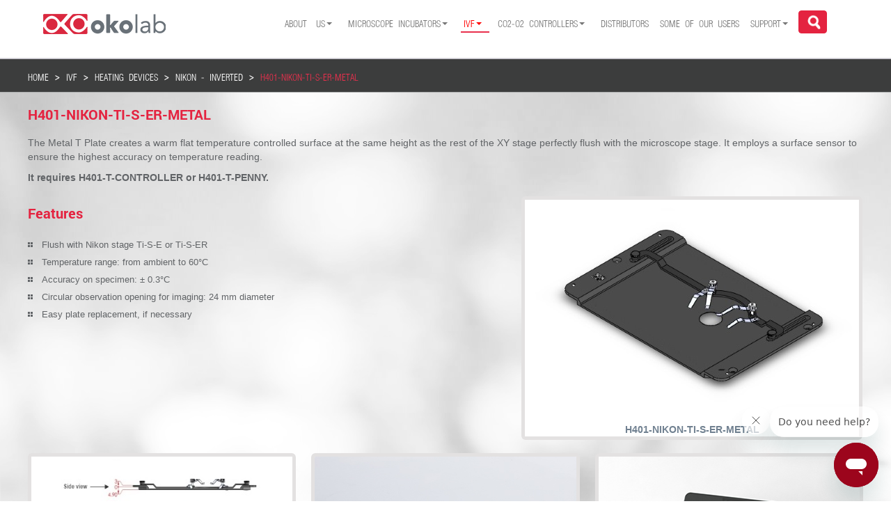

--- FILE ---
content_type: text/html; charset=utf-8
request_url: https://www.oko-lab.com/ivf/heating-devices-ivf/nikon-inverted/h401-nikon-ti-s-er-metal
body_size: 25167
content:

<!DOCTYPE html>
<html lang="en">

<head>
  
  <!-- Google Tag Manager -->
<script>(function(w,d,s,l,i){w[l]=w[l]||[];w[l].push({'gtm.start':
new Date().getTime(),event:'gtm.js'});var f=d.getElementsByTagName(s)[0],
j=d.createElement(s),dl=l!='dataLayer'?'&l='+l:'';j.async=true;j.src=
'https://www.googletagmanager.com/gtm.js?id='+i+dl;f.parentNode.insertBefore(j,f);
})(window,document,'script','dataLayer','GTM-TK2X5WM');</script>
<!-- End Google Tag Manager -->
  
  <!-- Global site tag (gtag.js) - Google Analytics -->
<script async src="https://www.googletagmanager.com/gtag/js?id=UA-129507326-2"></script>
<script>
  window.dataLayer = window.dataLayer || [];
  function gtag(){dataLayer.push(arguments);}
  gtag('js', new Date());

  gtag('config', 'UA-129507326-2');
</script>

    <meta charset="utf-8">
    <meta http-equiv="X-UA-Compatible" content="IE=edge">
    <meta name="viewport" content="width=device-width, initial-scale=1">
    <meta name="description" content="">
    <meta name="author" content="">
	<base href="https://www.oko-lab.com/ivf/heating-devices-ivf/nikon-inverted/h401-nikon-ti-s-er-metal" />
	<meta http-equiv="content-type" content="text/html; charset=utf-8" />
	<meta name="author" content="Super User-India" />
	<meta name="generator" content="Joomla! - Open Source Content Management" />
	<title>Okolab - H401-NIKON-TI-S-ER-METAL</title>
	<link href="/templates/okolab/favicon.ico" rel="shortcut icon" type="image/vnd.microsoft.icon" />
	<link href="/modules/mod_rokajaxsearch/css/rokajaxsearch.css" rel="stylesheet" type="text/css" />
	<link href="/modules/mod_rokajaxsearch/themes/light/rokajaxsearch-theme.css" rel="stylesheet" type="text/css" />
	<script type="application/json" class="joomla-script-options new">{"csrf.token":"67de0876ecfeef84d83959eda72a0206","system.paths":{"root":"","base":""}}</script>
	<script src="/media/jui/js/jquery.min.js?92e515cc5312968d08c4f072dcaa9ea1" type="text/javascript"></script>
	<script src="/media/jui/js/jquery-noconflict.js?92e515cc5312968d08c4f072dcaa9ea1" type="text/javascript"></script>
	<script src="/media/jui/js/jquery-migrate.min.js?92e515cc5312968d08c4f072dcaa9ea1" type="text/javascript"></script>
	<script src="/media/system/js/caption.js?92e515cc5312968d08c4f072dcaa9ea1" type="text/javascript"></script>
	<script src="/templates/okolab/js/jui/bootstrap.min.js?92e515cc5312968d08c4f072dcaa9ea1" type="text/javascript"></script>
	<script src="/media/system/js/mootools-core.js?92e515cc5312968d08c4f072dcaa9ea1" type="text/javascript"></script>
	<script src="/media/system/js/core.js?92e515cc5312968d08c4f072dcaa9ea1" type="text/javascript"></script>
	<script src="/media/system/js/mootools-more.js?92e515cc5312968d08c4f072dcaa9ea1" type="text/javascript"></script>
	<script src="/modules/mod_rokajaxsearch/js/rokajaxsearch.js" type="text/javascript"></script>
	<script type="text/javascript">
jQuery(window).on('load',  function() {
				new JCaption('img.caption');
			});jQuery(function($){ initTooltips(); $("body").on("subform-row-add", initTooltips); function initTooltips (event, container) { container = container || document;$(container).find(".hasTooltip").tooltip({"html": true,"container": "body"});} });window.addEvent((window.webkit) ? 'load' : 'domready', function() {
				window.rokajaxsearch = new RokAjaxSearch({
					'results': 'Results',
					'close': '',
					'websearch': 0,
					'blogsearch': 0,
					'imagesearch': 0,
					'videosearch': 0,
					'imagesize': 'MEDIUM',
					'safesearch': 'MODERATE',
					'search': 'Search...',
					'readmore': 'Read more...',
					'noresults': 'No results',
					'advsearch': 'Advanced search',
					'page': 'Page',
					'page_of': 'of',
					'searchlink': 'https://www.oko-lab.com/index.php?option=com_search&amp;view=search&amp;tmpl=component',
					'advsearchlink': 'https://www.oko-lab.com/index.php?option=com_search&amp;view=search',
					'uribase': 'https://www.oko-lab.com/',
					'limit': '10',
					'perpage': '3',
					'ordering': 'newest',
					'phrase': 'all',
					'hidedivs': '',
					'includelink': 1,
					'viewall': 'View all results',
					'estimated': 'estimated',
					'showestimated': 1,
					'showpagination': 1,
					'showcategory': 1,
					'showreadmore': 1,
					'showdescription': 1
				});
			});
	</script>

	
	<script type="text/javascript">
	if(typeof jQuery == 'undefined'){
			document.write('<script type="text/javascript" src="/media/jui/js/jquery.min.js"></'+'script>');
	  }
	</script>
	
	<link rel="shortcut icon" href="/templates/okolab/favicon.ico" type="image/x-icon">
	<!--STYLESHEET-->
	<link href="/templates/okolab/css/style.css" rel="stylesheet" type="text/css" />	
	<link href="/templates/okolab/css/style_table.css" rel="stylesheet" type="text/css" />
	
    <!-- Bootstrap Core CSS -->
     <link href="/templates/okolab/css/bootstrap.min.css" rel="stylesheet">
     <link href="/templates/okolab/fonts/font-awesome-4.2.0/css/font-awesome.min.css" rel="stylesheet" type="text/css">
     <link rel="stylesheet" href="/templates/okolab/fonts/helvetica-condensed-light-light.css">
     <link rel="stylesheet" href="/templates/okolab/fonts/Roboto-Bold/roboto-bold.css">
     <link rel="stylesheet" href="/templates/okolab/fonts/Helvetica-Condensed-Light-Light/helvetica-condensed-light-light.css">
     <link rel="stylesheet" href="/templates/okolab/css/bootstrap-theme.min.css">
	 
	<!-- Custom JS code for Right Sidebar -->
		<!-- script src="/templates/okolab/js/waypoints.js"></script -->
		<script src="/templates/okolab/js/sideBarDynamic.js"></script> <!-- requires waypoints.js  -->
		<script src="/templates/okolab/js/makeHoriBar.js"></script> <!-- requires waypoints.js  -->
		<link rel="stylesheet" type="text/css" href="/templates/okolab/css/sideBarDynamic.css"/>
	<!-- Custom JS code for Right Sidebar -->
	
	<!-- Fancy Box starts here-->
		
		<!-- <script type="text/javascript" src="/fancybox/lib/jquery-1.11.1.js"></script> -->
		<!-- Add mousewheel plugin (this is optional) -->
		<!-- script type="text/javascript" src="/fancybox/lib/jquery.mousewheel-3.0.6.pack.js"></script -->

		<!-- Add fancyBox -->
		<link rel="stylesheet" href="/templates/okolab/fancybox/source/jquery.fancybox.css?v=2.1.5" type="text/css" media="screen" />
		<script type="text/javascript" src="/templates/okolab/fancybox/source/jquery.fancybox.pack.js?v=2.1.5"></script>

		<!-- Optionally add helpers - button, thumbnail and/or media -->
		<link rel="stylesheet" href="/templates/okolab/fancybox/source/helpers/jquery.fancybox-buttons.css?v=1.0.5" type="text/css" media="screen" />
		<script type="text/javascript" src="/templates/okolab/fancybox/source/helpers/jquery.fancybox-buttons.js?v=1.0.5"></script>
		<script type="text/javascript" src="/templates/okolab/fancybox/source/helpers/jquery.fancybox-media.js?v=1.0.6"></script>

		<link rel="stylesheet" href="/templates/okolab/fancybox/source/helpers/jquery.fancybox-thumbs.css?v=1.0.7" type="text/css" media="screen" />
		<script type="text/javascript" src="/templates/okolab/fancybox/source/helpers/jquery.fancybox-thumbs.js?v=1.0.7"></script>
		<script type="text/javascript" src="/templates/okolab/js/jui/bootstrap.min.js"></script>	
	<!-- Fancy Box ends here-->

	<!------------------xc code--------------------------->
	<link rel="stylesheet" href="https://cdnjs.cloudflare.com/ajax/libs/font-awesome/4.7.0/css/font-awesome.min.css">
	<link rel="stylesheet" type="text/css" href="/templates/okolab/css/xc_custom.css"/>

	<!---------------------xc code end------------------------>
	
	<script type="text/javascript" src="/templates/okolab/js/jquery.multiple.select.js"></script>
	<link rel="stylesheet" type="text/css" href="/templates/okolab/css/multiple-select.css"/>
	
	<script type="text/javascript" src="/templates/okolab/js/jquery-ui.js"></script>	
	<link rel="stylesheet" type="text/css" href="/templates/okolab/css/jquery-ui.css"/>
	
	<script type="text/javascript" src="/templates/okolab/js/jqueryAjax.js"></script>
	
	<!--Start of Zopim Live Chat Script --
		<script type="text/javascript">
		window.$zopim||(function(d,s){var z=$zopim=function(c){z._.push(c)},$=z.s=
		d.createElement(s),e=d.getElementsByTagName(s)[0];z.set=function(o){z.set.
		_.push(o)};z._=[];z.set._=[];$.async=!0;$.setAttribute('charset','utf-8');
		$.src='//v2.zopim.com/?nCWXpgLQhz89YS9e6KNDjkE08lMNSxog';z.t=+new Date;$.
		type='text/javascript';e.parentNode.insertBefore($,e)})(document,'script');
		
		$zopim(function() {
			$zopim.livechat.cookieLaw.comply();
			//$zopim.livechat.cookieLaw.setDefaultImplicitConsent();
		  });
		</script>
	<!--End of Zopim Live Chat Script-->
	

	
	
 </head>

<body class="site com_content view-article no-layout no-task itemid-394">
        <!-- Google Tag Manager (noscript) -->
<noscript><iframe src="https://www.googletagmanager.com/ns.html?id=GTM-TK2X5WM"
height="0" width="0" style="display:none;visibility:hidden"></iframe></noscript>
<!-- End Google Tag Manager (noscript) -->
          
	<!--header start here-->
	<header>

		<div id="main-top-head" class="container-fluid">
			<div class="container">
				<div class="row">
					
					<div class="logo col-lg-2 col-md-2 col-sm-8 col-xs-9"> 
						<a href="/" title="" >
							

<div class="custom"  >
	<p><img title="logo" src="/images/logo.png" alt="logo" /></p></div>
	
						</a>
					</div>
					<div class="nav-bar-small col-xs-3" >
					<!-- Brand and toggle get grouped for better mobile display -->
						
						<nav class="navbar navbar-default" role="navigation">
							<div class="navbar-header">
							 <!--  <button type="button" class="navbar-toggle collapsed" data-toggle="collapse" data-target="#bs-example-navbar-collapse-1"> -->
							  	<button type="button" class="navbar-toggle collapsed" id="canvas_menu">
								<span class="sr-only">Toggle navigation</span>
								<span class="icon-bar"></span>
								<span class="icon-bar"></span>
								<span class="icon-bar"></span>
							  </button>							  
							</div>					 
						</nav>						
					</div>
					
					<div class="nav-bar-small nav-bar-small-2 col-xs-12" >
					<!-- Brand and toggle get grouped for better mobile display -->
						
						<nav class="navbar navbar-default" role="navigation">
							<!-- Collect the nav links, forms, and other content for toggling -->
							<div class="collapse navbar-collapse nav_margin" id="bs-example-navbar-collapse-1">
								<ul class="nav menu navbar-nav">
<li class="item-101 default deeper parent"><a href="/" >About us</a><ul class="nav-child unstyled small"><li class="item-106"><a href="/#our_principles" class="navYes">OUR PRINCIPLES</a></li><li class="item-471"><a href="/#our_people" class="navYes">OUR PEOPLE</a></li><li class="item-473"><a href="/#contact_us" >CONTACT US</a></li><li class="item-475"><a href="/#job_opportunities" >JOB OPPORTUNITIES</a></li><li class="item-474"><a href="/#green_energy" class="navYes">GREEN ENERGY POLICY</a></li><li class="item-476"><a href="/#realize_ur_idea" class="navYes">REALIZE YOUR IDEA WITH US</a></li><li class="item-991"><a href="/home/challengeaccepted" >#challengeaccepted</a></li></ul></li><li class="item-102 deeper parent"><a href="/live-cell-imaging" >Microscope incubators</a><ul class="nav-child unstyled small"><li class="item-1002"><a href="https://bl3.oko-lab.com/" >Bold Line 3</a></li><li class="item-276 deeper parent"><a href="/live-cell-imaging/cage-incubator" >Cage - Digital/Manual/Premixed</a><ul class="nav-child unstyled small"><li class="item-373 deeper parent"><a href="/live-cell-imaging/cage-incubator/enclosure" >ENCLOSURE</a><ul class="nav-child unstyled small"><li class="item-464"><a href="/live-cell-imaging/cage-incubator/enclosure/examples-for-nikon" >Examples for NIKON</a></li><li class="item-465"><a href="/live-cell-imaging/cage-incubator/enclosure/examples-for-leica" >Examples for Leica</a></li><li class="item-466"><a href="/live-cell-imaging/cage-incubator/enclosure/examples-for-olympus" >Examples for OLYMPUS</a></li><li class="item-467"><a href="/live-cell-imaging/cage-incubator/enclosure/examples-for-zeiss" >Examples for ZEISS</a></li><li class="item-468"><a href="/live-cell-imaging/cage-incubator/enclosure/examples-for-andor" >Examples for ANDOR</a></li><li class="item-496"><a href="/live-cell-imaging/cage-incubator/enclosure/examples-for-3i" >EXAMPLES FOR 3i</a></li><li class="item-485"><a href="/live-cell-imaging/cage-incubator/enclosure/examples-of-custom-solutions" >Examples of Custom Solutions</a></li></ul></li><li class="item-280"><a href="/live-cell-imaging/cage-incubator/temperature-unit" class="navYes">Temperature</a></li><li class="item-281 deeper parent"><a href="/live-cell-imaging/cage-incubator/gas-chamber" class="navYes">Chamber</a><ul class="nav-child unstyled small"><li class="item-286"><a href="/live-cell-imaging/cage-incubator/gas-chamber/h201-k-frame" >H201-K-FRAME</a></li><li class="item-299"><a href="/live-cell-imaging/cage-incubator/gas-chamber/h201-mini" >H201-MINI</a></li><li class="item-504"><a href="/live-cell-imaging/cage-incubator/gas-chamber/h201-dual-gas" >H201-DUAL-GAS</a></li><li class="item-287"><a href="/live-cell-imaging/cage-incubator/gas-chamber/h201-lg" >H201-LG</a></li><li class="item-288"><a href="/live-cell-imaging/cage-incubator/gas-chamber/h201-lg-up" >h201-LG-UP</a></li><li class="item-567"><a href="/live-cell-imaging/cage-incubator/gas-chamber/h201-lg-dls" >H201-LG-DLS</a></li><li class="item-289"><a href="/live-cell-imaging/cage-incubator/gas-chamber/h201-ludl-96a602" >H201-LUDL-96a602</a></li><li class="item-290"><a href="/live-cell-imaging/cage-incubator/gas-chamber/h201-mcl-z100-500" >H201-MCL-Z100/500</a></li><li class="item-292"><a href="/live-cell-imaging/cage-incubator/gas-chamber/h201-nikon-nz100-200-500-n" >H201-NIKON-NZ100/200/500-N</a></li><li class="item-291"><a href="/live-cell-imaging/cage-incubator/gas-chamber/h201-nikon-ti-s-er" >H201-NIKON-TI-S-ER</a></li><li class="item-293"><a href="/live-cell-imaging/cage-incubator/gas-chamber/h201-nikon-ti-sr" >H201-NIKON-TI-SR</a></li><li class="item-294"><a href="/live-cell-imaging/cage-incubator/gas-chamber/h201-olympus-ix-susp" >H201-OLYMPUS-IX-SUSP</a></li><li class="item-295"><a href="/live-cell-imaging/cage-incubator/gas-chamber/h201-olympus-ix3-svr" >H201-OLYMPUS-IX3-SVR</a></li><li class="item-297"><a href="/live-cell-imaging/cage-incubator/gas-chamber/h201-pi-736-160x110" >H201-PI-736-160x110</a></li><li class="item-298"><a href="/live-cell-imaging/cage-incubator/gas-chamber/h201-pi-p-736-zr1s-zr2s" >H201-PI-P-736-ZR1S/ZR2S</a></li><li class="item-300"><a href="/live-cell-imaging/cage-incubator/gas-chamber/h201-prior-h117" >H201-PRIOR-H117</a></li><li class="item-301"><a href="/live-cell-imaging/cage-incubator/gas-chamber/h201-prior-nz100-h107" >H201-PRIOR-NZ100-H107</a></li><li class="item-302"><a href="/live-cell-imaging/cage-incubator/gas-chamber/h201-prior-nz100-h117" >H201-PRIOR-NZ100-H117</a></li><li class="item-303"><a href="/live-cell-imaging/cage-incubator/gas-chamber/h201-prior-nz500" >H201-PRIOR-NZ500</a></li><li class="item-986"><a href="/live-cell-imaging/cage-incubator/gas-chamber/h201-prior-sp200-400-600" >H201-PRIOR-SP200-400-600</a></li><li class="item-304"><a href="/live-cell-imaging/cage-incubator/gas-chamber/h201-up" >H201-UP</a></li></ul></li><li class="item-282 deeper parent"><a href="/live-cell-imaging/stage-top-digital-gas#gas_controller" class="navYes">CO2 O2</a><ul class="nav-child unstyled small"><li class="item-305"><a href="/live-cell-imaging/cage-incubator/co2-o2/co2-unit-bl" >CO2-UNIT-BL</a></li><li class="item-308"><a href="/live-cell-imaging/cage-incubator/co2-o2/co2-o2-unit-bl-0-10-1-18" >CO2-O2 Unit-BL [0-10;1-18]</a></li><li class="item-309"><a href="/live-cell-imaging/cage-incubator/co2-o2/co2-o2-unit-bl-0-20-1-95" >CO2-O2 Unit-BL [0-20;1-95]</a></li><li class="item-310"><a href="/live-cell-imaging/cage-incubator/co2-o2/co2-o2-unit-bl-0-10-0-1" >CO2-O2 Unit-BL [0-10; 0-1]</a></li><li class="item-374"><a href="/live-cell-imaging/cage-incubator/co2-o2/2gf-mixer" >2GF-MIXER</a></li><li class="item-375"><a href="/live-cell-imaging/cage-incubator/co2-o2/3gf-mixer-hypoxia" >3GF-MIXER-HYPOXIA</a></li><li class="item-376"><a href="/live-cell-imaging/cage-incubator/co2-o2/3gf-mixer-hyperoxia" >3GF-MIXER-HYPEROXIA</a></li></ul></li><li class="item-283"><a href="/live-cell-imaging/cage-incubator#Humidy" class="navYes">Humidity</a></li><li class="item-284"><a href="/live-cell-imaging/cage-incubator#oko_touch" class="navYes">OKO-TOUCH</a></li><li class="item-285"><a href="/live-cell-imaging/cage-incubator#smart_box" class="navYes">smart box</a></li><li class="item-479"><a href="/live-cell-imaging/cage-incubator#section_config" >CONFIGURATOR</a></li></ul></li><li class="item-277 deeper parent"><a href="/live-cell-imaging/stage-top-digital-gas" >Stage Top - Digital Gas</a><ul class="nav-child unstyled small"><li class="item-311 deeper parent"><a href="/live-cell-imaging/stage-top-digital-gas/chamber" class="navYes">Chamber</a><ul class="nav-child unstyled small"><li class="item-791 deeper parent"><a href="#" >Light Sheet</a><ul class="nav-child unstyled small"><li class="item-790"><a href="/live-cell-imaging/stage-top-digital-gas/chamber/light-sheet/h301-llsm-ss316" > H301-LLSM-SS316</a></li><li class="item-860"><a href="/live-cell-imaging/stage-top-digital-gas/chamber/light-sheet/h301-llsm-3i-v2" > H301-LLSM-3i-V2</a></li><li class="item-861"><a href="/live-cell-imaging/stage-top-digital-gas/chamber/light-sheet/h301-mizar-tilt" >H301-MIZAR-TILT</a></li><li class="item-834"><a href="/live-cell-imaging/stage-top-digital-gas/chamber/light-sheet/h301-ospim" >H301-OSPIM</a></li><li class="item-835"><a href="/live-cell-imaging/stage-top-digital-gas/chamber/light-sheet/h301-dispim" >H301-DISPIM</a></li><li class="item-565"><a href="/live-cell-imaging/stage-top-digital-gas/chamber/light-sheet/h301-lg-dls" >H301-LG-DLS</a></li><li class="item-965"><a href="/live-cell-imaging/stage-top-digital-gas/chamber/light-sheet/h301-m2l-aurora-mb" >H301-M2L-AURORA-MB</a></li><li class="item-962"><a href="/live-cell-imaging/stage-top-digital-gas/chamber/light-sheet/h301-alpha3-small" >H301-ALPHA3-SMALL</a></li><li class="item-987"><a href="/live-cell-imaging/stage-top-digital-gas/chamber/light-sheet/h301-alpha3-large" >H301-ALPHA3-LARGE</a></li></ul></li><li class="item-792 deeper parent"><a href="#" >Leica</a><ul class="nav-child unstyled small"><li class="item-318"><a href="/live-cell-imaging/stage-top-digital-gas/chamber/leica/h301-ec-lg-bl" >H301-EC-LG-BL</a></li><li class="item-316"><a href="/live-cell-imaging/stage-top-digital-gas/chamber/leica/h301-k-frame" >H301-K-FRAME</a></li><li class="item-1001"><a href="/live-cell-imaging/stage-top-digital-gas/chamber/leica/h301-up-2" >H301-UP</a></li><li class="item-329"><a href="/live-cell-imaging/stage-top-digital-gas/chamber/leica/h301-mini" >H301-MINI</a></li><li class="item-815"><a href="/live-cell-imaging/stage-top-digital-gas/chamber/leica/h301-lg-dls" >H301-LG-DLS</a></li><li class="item-458"><a href="/live-cell-imaging/stage-top-digital-gas/chamber/leica/h301-ec-lg-up-bl" >H301-EC-LG-UP-BL</a></li><li class="item-816"><a href="#" >MANSA adapter</a></li></ul></li><li class="item-794 deeper parent"><a href="#" >Nikon</a><ul class="nav-child unstyled small"><li class="item-321"><a href="/live-cell-imaging/stage-top-digital-gas/chamber/nikon/h301-nikon-ti-s-er" >H301-NIKON-TI-S-ER</a></li><li class="item-322"><a href="/live-cell-imaging/stage-top-digital-gas/chamber/nikon/h301-nikon-nz100-200-500-n" >H301-NIKON-NZ100/200/500-N</a></li><li class="item-323"><a href="/live-cell-imaging/stage-top-digital-gas/chamber/nikon/h301-nikon-ti-sr" >H301-NIKON-TI-SR</a></li><li class="item-817"><a href="/live-cell-imaging/stage-top-digital-gas/chamber/nikon/h301-k-frame" >H301-K-FRAME</a></li><li class="item-818"><a href="/live-cell-imaging/stage-top-digital-gas/chamber/nikon/h301-mini" >H301-MINI</a></li><li class="item-953"><a href="/live-cell-imaging/stage-top-digital-gas/chamber/nikon/h301-up" >H301-UP</a></li><li class="item-822"><a href="#" >SAMPA adapter</a></li><li class="item-821"><a href="#" >TIPA2-NIKON-HLD117NN adapter</a></li></ul></li><li class="item-795 deeper parent"><a href="#" >Olympus</a><ul class="nav-child unstyled small"><li class="item-532"><a href="/live-cell-imaging/stage-top-digital-gas/chamber/olympus/h301-olympus-ix3-svr" >H301-OLYMPUS-IX3-SVR</a></li><li class="item-824"><a href="/live-cell-imaging/stage-top-digital-gas/chamber/olympus/h301-k-frame" >H301-K-FRAME</a></li><li class="item-825"><a href="/live-cell-imaging/stage-top-digital-gas/chamber/olympus/h301-mini" >H301-MINI</a></li><li class="item-334"><a href="/live-cell-imaging/stage-top-digital-gas/chamber/olympus/h301-up" >H301-UP</a></li><li class="item-826"><a href="/live-cell-imaging/stage-top-digital-gas/chamber/olympus/mvr-sa-adapter" >MVR-SA adapter</a></li><li class="item-963"><a href="/live-cell-imaging/stage-top-digital-gas/chamber/olympus/h301-alpha3-small" >H301-ALPHA3-SMALL</a></li><li class="item-988"><a href="/live-cell-imaging/stage-top-digital-gas/chamber/olympus/h301-alpha3-large" >H301-ALPHA3-LARGE</a></li><li class="item-324"><a href="/live-cell-imaging/stage-top-digital-gas/chamber/olympus/h301-olympus-ix-susp" >H301-OLYMPUS-IX-SUSP</a></li></ul></li><li class="item-796 deeper parent"><a href="#" >Zeiss</a><ul class="nav-child unstyled small"><li class="item-823"><a href="/live-cell-imaging/stage-top-digital-gas/chamber/zeiss/h301-k-frame" >H301-K-FRAME</a></li><li class="item-522"><a href="/live-cell-imaging/stage-top-digital-gas/chamber/zeiss/h301-mini" >H301-MINI</a></li><li class="item-539"><a href="/live-cell-imaging/stage-top-digital-gas/chamber/zeiss/h301-up" >H301-UP</a></li><li class="item-827"><a href="#" >MANSA adapter</a></li></ul></li><li class="item-797 deeper parent"><a href="#" >Upright scopes</a><ul class="nav-child unstyled small"><li class="item-819"><a href="/live-cell-imaging/stage-top-digital-gas/chamber/upright-scopes/h301-up" >H301-UP</a></li></ul></li><li class="item-993 deeper parent"><a href="#" >Keyence</a><ul class="nav-child unstyled small"><li class="item-994"><a href="/live-cell-imaging/stage-top-digital-gas/chamber/keyence/h301-keyence-bzx" >H301-KEYENCE-BZX</a></li></ul></li><li class="item-798 deeper parent"><a href="#" >Andor Dragonfly</a><ul class="nav-child unstyled small"><li class="item-828"><a href="#" >H301-K-FRAME-AD</a></li></ul></li><li class="item-799 deeper parent"><a href="#" >ASI</a><ul class="nav-child unstyled small"><li class="item-829"><a href="/live-cell-imaging/stage-top-digital-gas/chamber/asi/h301-k-frame" >H301-K-FRAME</a></li><li class="item-830"><a href="/live-cell-imaging/stage-top-digital-gas/chamber/asi/h301-mini" >H301-MINI</a></li><li class="item-832"><a href="/live-cell-imaging/stage-top-digital-gas/chamber/asi/h301-ospim" >H301-OSPIM</a></li><li class="item-831"><a href="/live-cell-imaging/stage-top-digital-gas/chamber/asi/h301-dispim" >H301-DISPIM</a></li></ul></li><li class="item-800 deeper parent"><a href="#" >Gataca</a><ul class="nav-child unstyled small"><li class="item-833"><a href="#" >H301-GATACA</a></li></ul></li><li class="item-801 deeper parent"><a href="#" >3i</a><ul class="nav-child unstyled small"><li class="item-836"><a href="/live-cell-imaging/stage-top-digital-gas/chamber/3i/h301-llsm-3i-v2" >H301-LLSM-3i-V2</a></li></ul></li><li class="item-802 deeper parent"><a href="#" >LUDL</a><ul class="nav-child unstyled small"><li class="item-837"><a href="/live-cell-imaging/stage-top-digital-gas/chamber/ludl/h301-k-frame" >H301-K-FRAME</a></li><li class="item-838"><a href="/live-cell-imaging/stage-top-digital-gas/chamber/ludl/h301-mini" >H301-MINI</a></li><li class="item-319"><a href="/live-cell-imaging/stage-top-digital-gas/chamber/ludl/h301-ludl-96a602" >H301-LUDL-96A602</a></li></ul></li><li class="item-803 deeper parent"><a href="#" >M2Lasers</a><ul class="nav-child unstyled small"><li class="item-839"><a href="/live-cell-imaging/stage-top-digital-gas/chamber/m2-lasers/h301-m2l-aurora-mb" >H301-M2L-AURORA-MB</a></li></ul></li><li class="item-804 deeper parent"><a href="#" >Mad City Labs</a><ul class="nav-child unstyled small"><li class="item-320"><a href="/live-cell-imaging/stage-top-digital-gas/chamber/mad-city-labs/h301-mcl-z100-500" >H301-MCL-Z100/500</a></li><li class="item-841"><a href="#" >H301-MCL-NANO-LP</a></li><li class="item-842"><a href="#" >H301-MCL-NANO-LP-MW</a></li><li class="item-843"><a href="#" >H301-MCL-NANO-Z</a></li><li class="item-844"><a href="#" >H301-MCL-NANO-ZS</a></li></ul></li><li class="item-805 deeper parent"><a href="#" >Marzhauser</a><ul class="nav-child unstyled small"><li class="item-845"><a href="/live-cell-imaging/stage-top-digital-gas/chamber/marzhauser/h301-k-frame" >H301-K-FRAME</a></li><li class="item-846"><a href="/live-cell-imaging/stage-top-digital-gas/chamber/marzhauser/h301-mini" >H301-MINI</a></li></ul></li><li class="item-806 deeper parent"><a href="#" >Mizar</a><ul class="nav-child unstyled small"><li class="item-847"><a href="/live-cell-imaging/stage-top-digital-gas/chamber/mizar/h301-mizar-tilt" >H301-MIZAR-TILT</a></li></ul></li><li class="item-807 deeper parent"><a href="#" >Nanolive</a><ul class="nav-child unstyled small"><li class="item-848"><a href="#" >H301-MINI-NLM</a></li></ul></li><li class="item-960 deeper parent"><a href="#" >Phaseview</a><ul class="nav-child unstyled small"><li class="item-961"><a href="/live-cell-imaging/stage-top-digital-gas/chamber/phaseview/h301-alpha3-small" >H301-ALPHA3-SMALL</a></li><li class="item-989"><a href="/live-cell-imaging/stage-top-digital-gas/chamber/phaseview/h301-alpha3-large" >H301-ALPHA3-LARGE</a></li></ul></li><li class="item-849 deeper parent"><a href="#" >PI</a><ul class="nav-child unstyled small"><li class="item-327"><a href="/live-cell-imaging/stage-top-digital-gas/chamber/pi/h301-pi-736-160x110" >H301-PI-736-160x110</a></li><li class="item-328"><a href="/live-cell-imaging/stage-top-digital-gas/chamber/pi/h301-pi-p-736-zr1s-zr2s" >H301-PI-P-736-ZR1S/ZR2S</a></li></ul></li><li class="item-808 deeper parent"><a href="#" >Prior</a><ul class="nav-child unstyled small"><li class="item-326"><a href="/live-cell-imaging/stage-top-digital-gas/chamber/prior/h301-prior-h117" >H301-PRIOR-H117</a></li><li class="item-850"><a href="#" >H301-PRIOR-NZ200F</a></li><li class="item-538"><a href="/live-cell-imaging/stage-top-digital-gas/chamber/prior/h301-prior-nz500-2" >H301-PRIOR-NZ500</a></li><li class="item-536"><a href="/live-cell-imaging/stage-top-digital-gas/chamber/prior/h301-prior-nz100-h107-2" >H301-PRIOR-NZ100-H107</a></li><li class="item-537"><a href="/live-cell-imaging/stage-top-digital-gas/chamber/prior/h301-prior-nz100-h117-2" >H301-PRIOR-NZ100-H117</a></li><li class="item-985"><a href="/live-cell-imaging/stage-top-digital-gas/chamber/prior/h301-prior-sp200-400-600" >H301-PRIOR-SP200-400-600</a></li><li class="item-851"><a href="#" >ES107-FRAME adapter</a></li><li class="item-852"><a href="#" >ES111-FRAME adapter</a></li></ul></li><li class="item-810 deeper parent"><a href="#" >Renishaw</a><ul class="nav-child unstyled small"><li class="item-853"><a href="/live-cell-imaging/stage-top-digital-gas/chamber/renishaw/h301-up" >H301-UP</a></li><li class="item-854"><a href="/live-cell-imaging/stage-top-digital-gas/chamber/renishaw/h301-k-frame" >H301-K-FRAME</a></li></ul></li><li class="item-811 deeper parent"><a href="#" >Thorlabs</a><ul class="nav-child unstyled small"><li class="item-855"><a href="#" >THORPA adapter</a></li></ul></li><li class="item-812 deeper parent"><a href="#" >Witec</a><ul class="nav-child unstyled small"><li class="item-856"><a href="/live-cell-imaging/stage-top-digital-gas/chamber/witec/h301-up" >H301-UP</a></li></ul></li><li class="item-813 deeper parent"><a href="#" >Cellasic</a><ul class="nav-child unstyled small"><li class="item-857"><a href="#" >H301-CELLASIC</a></li></ul></li><li class="item-814 deeper parent"><a href="#" >Piezoconcept</a><ul class="nav-child unstyled small"><li class="item-859"><a href="/live-cell-imaging/stage-top-digital-gas/chamber/piezoconcept/h301-mini" >H301-MINI</a></li></ul></li></ul></li><li class="item-312 deeper parent"><a href="/live-cell-imaging/stage-top-digital-gas#temp_controller" class="navYes">TEMPERATURE</a><ul class="nav-child unstyled small"><li class="item-369"><a href="/live-cell-imaging/stage-top-digital-gas/temperature/h301-t-unit-bl-plus" >H301-T-UNIT-BL-PLUS</a></li></ul></li><li class="item-313 deeper parent"><a href="/live-cell-imaging/stage-top-digital-gas#gas_controller" class="navYes">CO2 O2</a><ul class="nav-child unstyled small"><li class="item-335"><a href="/live-cell-imaging/stage-top-digital-gas/co2-o2/co2-unit-bl" >CO2-UNIT-BL</a></li><li class="item-337"><a href="/live-cell-imaging/stage-top-digital-gas/co2-o2/co2-o2-unit-bl-0-10-1-18" >CO2-O2 Unit-BL [0-10;1-18]</a></li><li class="item-338"><a href="/live-cell-imaging/stage-top-digital-gas/co2-o2/co2-o2-unit-bl-0-20-1-95" >CO2-O2 Unit-BL [0-20;1-95]</a></li><li class="item-339"><a href="/live-cell-imaging/stage-top-digital-gas/co2-o2/co2-o2-unit-bl-0-10-0-1" >CO2-O2 Unit-BL [0-10; 0-1]</a></li></ul></li><li class="item-480"><a href="/live-cell-imaging/stage-top-digital-gas#humid_controller_stage" >HUMIDITY</a></li><li class="item-314"><a href="/live-cell-imaging/stage-top-digital-gas#oko_touch" class="navYes">OKO-TOUCH</a></li><li class="item-315"><a href="/live-cell-imaging/stage-top-digital-gas#smart_box" class="navYes">smart box</a></li><li class="item-481"><a href="/live-cell-imaging/stage-top-digital-gas#section_config" >CONFIGURATOR</a></li></ul></li><li class="item-518 deeper parent"><a href="/live-cell-imaging/stage-top-manual-or-premixed" >Stage Top - Manual Gas or Premixed</a><ul class="nav-child unstyled small"><li class="item-519 deeper parent"><a href="/live-cell-imaging/stage-top-manual-or-premixed/chamber-2" class="navYes">Chamber</a><ul class="nav-child unstyled small"><li class="item-869 deeper parent"><a href="#" >Leica</a><ul class="nav-child unstyled small"><li class="item-870"><a href="/live-cell-imaging/stage-top-manual-or-premixed/chamber-2/leica/h301-ec-lg-bl" >H301-EC-LG-BL</a></li><li class="item-871"><a href="/live-cell-imaging/stage-top-manual-or-premixed/chamber-2/leica/h301-k-frame" >H301-K-FRAME</a></li><li class="item-872"><a href="/live-cell-imaging/stage-top-manual-or-premixed/chamber-2/leica/h301-mini" >H301-MINI</a></li><li class="item-875"><a href="#" >MANSA adapter</a></li></ul></li><li class="item-876 deeper parent"><a href="#" >Nikon</a><ul class="nav-child unstyled small"><li class="item-877"><a href="/live-cell-imaging/stage-top-manual-or-premixed/chamber-2/nikon/h301-nikon-ti-s-er" >H301-NIKON-TI-S-ER</a></li><li class="item-878"><a href="/live-cell-imaging/stage-top-manual-or-premixed/chamber-2/nikon/h301-nikon-nz100-200-500-n" >H301-NIKON-NZ100/200/500-N</a></li><li class="item-879"><a href="/live-cell-imaging/stage-top-manual-or-premixed/chamber-2/nikon/h301-nikon-ti-sr" >H301-NIKON-TI-SR</a></li><li class="item-880"><a href="/live-cell-imaging/stage-top-manual-or-premixed/chamber-2/nikon/h301-k-frame" >H301-K-FRAME</a></li><li class="item-881"><a href="/live-cell-imaging/stage-top-manual-or-premixed/chamber-2/nikon/h301-mini" >H301-MINI</a></li><li class="item-882"><a href="#" >SAMPA adapter</a></li><li class="item-883"><a href="#" >TIPA2-NIKON-HLD117NN adapter</a></li></ul></li><li class="item-884 deeper parent"><a href="#" >Olympus</a><ul class="nav-child unstyled small"><li class="item-886"><a href="/live-cell-imaging/stage-top-manual-or-premixed/chamber-2/olympus/h301-olympus-ix3-svr" >H301-OLYMPUS-IX3-SVR</a></li><li class="item-887"><a href="/live-cell-imaging/stage-top-manual-or-premixed/chamber-2/olympus/h301-k-frame" >H301-K-FRAME</a></li><li class="item-888"><a href="/live-cell-imaging/stage-top-manual-or-premixed/chamber-2/olympus/h301-mini" >H301-MINI</a></li><li class="item-890"><a href="/live-cell-imaging/stage-top-manual-or-premixed/chamber-2/olympus/mvr-sa-adapter" >MVR-SA adapter</a></li><li class="item-966"><a href="/live-cell-imaging/stage-top-manual-or-premixed/chamber-2/olympus/h301-olympus-ix-susp" >H301-OLYMPUS-IX-SUSP</a></li></ul></li><li class="item-891 deeper parent"><a href="#" >Zeiss</a><ul class="nav-child unstyled small"><li class="item-892"><a href="/live-cell-imaging/stage-top-manual-or-premixed/chamber-2/zeiss/h301-k-frame" >H301-K-FRAME</a></li><li class="item-893"><a href="/live-cell-imaging/stage-top-manual-or-premixed/chamber-2/zeiss/h301-mini-2" >H301-MINI</a></li><li class="item-895"><a href="#" >MANSA adapter</a></li></ul></li><li class="item-898 deeper parent"><a href="#" >Andor Dragonfly</a><ul class="nav-child unstyled small"><li class="item-899"><a href="#" >H301-K-FRAME-AD</a></li></ul></li><li class="item-900 deeper parent"><a href="#" >ASI</a><ul class="nav-child unstyled small"><li class="item-901"><a href="/live-cell-imaging/stage-top-manual-or-premixed/chamber-2/asi/h301-k-frame" >H301-K-FRAME</a></li><li class="item-902"><a href="/live-cell-imaging/stage-top-manual-or-premixed/chamber-2/asi/h301-mini" >H301-MINI</a></li></ul></li><li class="item-905 deeper parent"><a href="#" >Gataca</a><ul class="nav-child unstyled small"><li class="item-906"><a href="#" >H301-GATACA</a></li></ul></li><li class="item-909 deeper parent"><a href="#" >LUDL</a><ul class="nav-child unstyled small"><li class="item-910"><a href="/live-cell-imaging/stage-top-manual-or-premixed/chamber-2/ludl/h301-k-frame" >H301-K-FRAME</a></li><li class="item-911"><a href="/live-cell-imaging/stage-top-manual-or-premixed/chamber-2/ludl/h301-mini" >H301-MINI</a></li><li class="item-912"><a href="/live-cell-imaging/stage-top-manual-or-premixed/chamber-2/ludl/h301-ludl-96a602" >H301-LUDL-96A602</a></li></ul></li><li class="item-915 deeper parent"><a href="#" >Mad City Labs</a><ul class="nav-child unstyled small"><li class="item-916"><a href="/live-cell-imaging/stage-top-manual-or-premixed/chamber-2/mad-city-labs/h301-mcl-z100-500" >H301-MCL-Z100/500</a></li><li class="item-917"><a href="#" >H301-MCL-Z100/500-LP</a></li><li class="item-918"><a href="#" >H301-MCL-Z100/500-LP-MW</a></li><li class="item-919"><a href="#" >H301-MCL-NANO-Z</a></li><li class="item-920"><a href="#" >H301-MCL-NANO-ZS</a></li></ul></li><li class="item-921 deeper parent"><a href="#" >Marzhauser</a><ul class="nav-child unstyled small"><li class="item-922"><a href="/live-cell-imaging/stage-top-manual-or-premixed/chamber-2/marzhauser/h301-k-frame" >H301-K-FRAME</a></li><li class="item-923"><a href="/live-cell-imaging/stage-top-manual-or-premixed/chamber-2/marzhauser/h301-mini" >H301-MINI</a></li></ul></li><li class="item-924 deeper parent"><a href="#" >Mizar</a><ul class="nav-child unstyled small"><li class="item-925"><a href="/live-cell-imaging/stage-top-manual-or-premixed/chamber-2/mizar/h301-mizar-tilt" >H301-MIZAR-TILT</a></li></ul></li><li class="item-926 deeper parent"><a href="#" >Nanolive</a><ul class="nav-child unstyled small"><li class="item-927"><a href="#" >H301-MINI-NLM</a></li></ul></li><li class="item-928 deeper parent"><a href="#" >PI</a><ul class="nav-child unstyled small"><li class="item-929"><a href="/live-cell-imaging/stage-top-manual-or-premixed/chamber-2/pi/h301-pi-736-160x110" >H301-PI-736-160x110</a></li><li class="item-930"><a href="/live-cell-imaging/stage-top-manual-or-premixed/chamber-2/pi/h301-pi-p-736-zr1s-zr2s" >H301-PI-P-736-ZR1S/ZR2S</a></li></ul></li><li class="item-931 deeper parent"><a href="#" >Prior</a><ul class="nav-child unstyled small"><li class="item-932"><a href="/live-cell-imaging/stage-top-manual-or-premixed/chamber-2/prior/h301-prior-h117" >H301-PRIOR-H117</a></li><li class="item-933"><a href="#" >H301-PRIOR-NZ200F</a></li><li class="item-934"><a href="/live-cell-imaging/stage-top-manual-or-premixed/chamber-2/prior/h301-prior-nz500-2" >H301-PRIOR-NZ500</a></li><li class="item-935"><a href="/live-cell-imaging/stage-top-manual-or-premixed/chamber-2/prior/h301-prior-nz100-h107-2" >H301-PRIOR-NZ100-H107</a></li><li class="item-936"><a href="/live-cell-imaging/stage-top-manual-or-premixed/chamber-2/prior/h301-prior-nz100-h117-2" >H301-PRIOR-NZ100-H117</a></li><li class="item-937"><a href="#" >ES107-FRAME adapter</a></li><li class="item-938"><a href="#" >ES111-FRAME adapter</a></li></ul></li><li class="item-939 deeper parent"><a href="#" >Renishaw</a><ul class="nav-child unstyled small"><li class="item-941"><a href="/live-cell-imaging/stage-top-manual-or-premixed/chamber-2/renishaw/h301-k-frame" >H301-K-FRAME</a></li></ul></li><li class="item-942 deeper parent"><a href="#" >Thorlabs</a><ul class="nav-child unstyled small"><li class="item-943"><a href="#" >THORPA adapter</a></li></ul></li><li class="item-946 deeper parent"><a href="#" >Cellasic</a><ul class="nav-child unstyled small"><li class="item-947"><a href="#" >H301-CELLASIC</a></li></ul></li><li class="item-948 deeper parent"><a href="#" >Piezoconcept</a><ul class="nav-child unstyled small"><li class="item-949"><a href="/live-cell-imaging/stage-top-manual-or-premixed/chamber-2/piezoconcept/h301-mini" >H301-MINI</a></li></ul></li><li class="item-995 deeper parent"><a href="#" >Keyence</a><ul class="nav-child unstyled small"><li class="item-996"><a href="/live-cell-imaging/stage-top-manual-or-premixed/chamber-2/keyence/h301-keyence-bzx" >H301-KEYENCE-BZX</a></li></ul></li></ul></li><li class="item-547 deeper parent"><a href="/live-cell-imaging/stage-top-manual-or-premixed/controller" >Controller</a><ul class="nav-child unstyled small"><li class="item-550"><a href="/live-cell-imaging/stage-top-manual-or-premixed/controller/uno-t" class="navYes">UNO-T</a></li><li class="item-546"><a href="/live-cell-imaging/stage-top-manual-or-premixed/controller/uno-t-h-premixed" class="navYes">UNO-T-H-PREMIXED</a></li><li class="item-548"><a href="/live-cell-imaging/stage-top-manual-or-premixed/controller/uno-t-h-co2" class="navYes">UNO-T-H-CO2</a></li></ul></li><li class="item-551"><a href="/live-cell-imaging/stage-top-manual-or-premixed#section_config" >CONFIGURATOR</a></li></ul></li><li class="item-278 deeper parent"><a href="/live-cell-imaging/heating-cooling" >Stage Top - Heating &amp; Cooling</a><ul class="nav-child unstyled small"><li class="item-340 deeper parent"><a href="/live-cell-imaging/heating-cooling/chamber" class="navYes">CHAMBER</a><ul class="nav-child unstyled small"><li class="item-346"><a href="/live-cell-imaging/heating-cooling/chamber/h101-k-frame" >H101-K-FRAME</a></li><li class="item-977"><a href="/live-cell-imaging/heating-cooling/chamber/h101-mizar-tilt" >H101-MIZAR-TILT</a></li><li class="item-501"><a href="/live-cell-imaging/heating-cooling/chamber/h101-mini" >H101-MINI</a></li><li class="item-347"><a href="/live-cell-imaging/heating-cooling/chamber/h101-lg" >H101-LG</a></li><li class="item-348"><a href="/live-cell-imaging/heating-cooling/chamber/2015-02-06-10-30-24" >H101-WJC-LG-UP</a></li><li class="item-349"><a href="/live-cell-imaging/heating-cooling/chamber/h101-ludl-96a602" >H101-LUDL-96A602</a></li><li class="item-350"><a href="/live-cell-imaging/heating-cooling/chamber/h101-mcl-z100-500" >H101-MCL-Z100/500</a></li><li class="item-353"><a href="/live-cell-imaging/heating-cooling/chamber/h101-nikon-nz100-200-500-n" >H101-NIKON-NZ100/200/500-N</a></li><li class="item-352"><a href="/live-cell-imaging/heating-cooling/chamber/h101-nikon-ti-s-er" >H101-NIKON-TI-S-ER</a></li><li class="item-354"><a href="/live-cell-imaging/heating-cooling/chamber/h101-nikon-ti-sr" >H101-NIKON-TI-SR</a></li><li class="item-358"><a href="/live-cell-imaging/heating-cooling/chamber/h101-prior-nz100-h107" >H101-PRIOR-NZ100-H107</a></li><li class="item-359"><a href="/live-cell-imaging/heating-cooling/chamber/h101-prior-nz100-h117" >H101-PRIOR-NZ100-H117</a></li><li class="item-360"><a href="/live-cell-imaging/heating-cooling/chamber/h101-prior-nz500" >H101-PRIOR-NZ500</a></li><li class="item-361"><a href="/live-cell-imaging/heating-cooling/chamber/h101-up" >H101-UP</a></li><li class="item-499"><a href="/live-cell-imaging/heating-cooling/chamber/h101-pi-736-160x110" >H101-PI-736-160x110</a></li><li class="item-500"><a href="/live-cell-imaging/heating-cooling/chamber/h101-pi-p-736-zr1s-zr2s" >H101-PI-P-736-ZR1S/ZR2S </a></li><li class="item-355"><a href="/live-cell-imaging/heating-cooling/chamber/h101-olympus-ix-susp" >H101-OLYMPUS-IX-SUSP</a></li><li class="item-357"><a href="/live-cell-imaging/heating-cooling/chamber/h101-prior-h117" >H101-PRIOR-H117</a></li><li class="item-356"><a href="/live-cell-imaging/heating-cooling/chamber/h101-olympus-ix3-svr" >H101-OLYMPUS-IX3-SVR</a></li></ul></li><li class="item-341 deeper parent"><a href="/live-cell-imaging/heating-cooling/temperature" class="navYes">Temperature</a><ul class="nav-child unstyled small"><li class="item-371"><a href="/live-cell-imaging/heating-cooling/temperature/h101-basic-bl-heating-only" >H101-BASIC-BL (heating only)</a></li><li class="item-372"><a href="/live-cell-imaging/heating-cooling/temperature/h101-cryo-bl-heating-cooling" >H101-CRYO-BL (heating &amp; cooling)</a></li></ul></li><li class="item-342 deeper parent"><a href="/live-cell-imaging/heating-cooling/co2-o2" class="navYes">CO2 O2</a><ul class="nav-child unstyled small"><li class="item-362"><a href="/live-cell-imaging/heating-cooling/co2-o2/co2-unit-bl" >CO2-UNIT-BL</a></li><li class="item-365"><a href="/live-cell-imaging/heating-cooling/co2-o2/co2-o2-unit-bl-0-10-1-18" >CO2-O2 Unit-BL [0-10;1-18]</a></li><li class="item-366"><a href="/live-cell-imaging/heating-cooling/co2-o2/co2-o2-unit-bl-0-20-1-95" >CO2-O2 Unit-BL [0-20;1-95]</a></li><li class="item-367"><a href="/live-cell-imaging/heating-cooling/co2-o2/co2-o2-unit-bl-0-10-0-1" >CO2-O2 Unit-BL [0-10; 0-1]</a></li><li class="item-377"><a href="/live-cell-imaging/heating-cooling/co2-o2/2gf-mixer" >2GF-MIXER</a></li><li class="item-379"><a href="/live-cell-imaging/heating-cooling/co2-o2/3gf-mixer-hypoxia" >3GF-MIXER-HYPOXIA</a></li><li class="item-378"><a href="/live-cell-imaging/heating-cooling/co2-o2/3gf-mixer-hyperoxia" >3GF-MIXER-HYPEROXIA</a></li></ul></li><li class="item-343"><a href="/live-cell-imaging/heating-cooling#manual_mixer_cage" class="navYes">HUMIDITY</a></li><li class="item-344"><a href="/live-cell-imaging/heating-cooling#oko_touch" class="navYes">OKO-TOUCH</a></li><li class="item-345"><a href="/live-cell-imaging/heating-cooling#smart_box" class="navYes">smart box</a></li><li class="item-482"><a href="/live-cell-imaging/heating-cooling#section_config" >CONFIGURATOR</a></li></ul></li><li class="item-279"><a href="/live-cell-imaging/objective-heater" >Objective Heater</a></li></ul></li><li class="item-103 active deeper parent"><a href="/ivf" >IVF</a><ul class="nav-child unstyled small"><li class="item-998"><a href="/ivf/leo-2" >LEO 2.0</a></li><li class="item-574"><a href="/ivf/leo-portable-meter" >LEO</a></li><li class="item-380 active deeper parent"><a href="/ivf/heating-devices-ivf" >Heating devices</a><ul class="nav-child unstyled small"><li class="item-591"><a href="/ivf/heating-devices-ivf/temperature-controllers" >CONTROLLERS - SELECT ONE</a></li><li class="item-579 active deeper parent"><a href="/ivf/heating-devices-ivf/nikon-inverted" >NIKON - Inverted</a><ul class="nav-child unstyled small"><li class="item-590"><a href="/ivf/heating-devices-ivf/nikon-inverted/h601-nikon-ts2r-glass" class="logo-menu"><img src="/images/10 year warranty logo for menu.png" alt="H601-NIKON-TS2R-GLASS" /><span class="image-title">H601-NIKON-TS2R-GLASS</span></a></li><li class="item-990"><a href="/ivf/heating-devices-ivf/nikon-inverted/h601-nikon-ts2r-metal-glass" class="logo-menu"><img src="/images/10 year warranty logo for menu.png" alt="H601-NIKON-TS2R-METAL/GLASS" /><span class="image-title">H601-NIKON-TS2R-METAL/GLASS</span></a></li><li class="item-562"><a href="/ivf/heating-devices-ivf/nikon-inverted/h401-nikon-ts2r-metal" >H401-NIKON-TS2R-METAL</a></li><li class="item-597"><a href="/ivf/heating-devices-ivf/nikon-inverted/h401-nikon-ts2r-t-pad" >H401-NIKON-TS2R-T-PAD</a></li><li class="item-589"><a href="/ivf/heating-devices-ivf/nikon-inverted/h601-nikon-ti-sr-glass-frame" class="logo-menu"><img src="/images/10 year warranty logo for menu.png" alt="H601-NIKON-TI-SR-GLASS/FRAME" /><span class="image-title">H601-NIKON-TI-SR-GLASS/FRAME</span></a></li><li class="item-959"><a href="/ivf/heating-devices-ivf/nikon-inverted/h601-nikon-ti-s-er-glass-frame" class="logo-menu"><img src="/images/10 year warranty logo for menu.png" alt="H601-NIKON-TI-S-ER-GLASS/FRAME" /><span class="image-title">H601-NIKON-TI-S-ER-GLASS/FRAME</span></a></li><li class="item-576"><a href="/ivf/heating-devices-ivf/nikon-inverted/h601-nikon-ti-sr-glass" class="logo-menu"><img src="/images/10 year warranty logo for menu.png" alt="H601-NIKON-TI-SR-GLASS" /><span class="image-title">H601-NIKON-TI-SR-GLASS</span></a></li><li class="item-393"><a href="/ivf/heating-devices-ivf/nikon-inverted/h401-nikon-ti-sr-metal" >H401-NIKON-TI-SR-METAL</a></li><li class="item-516"><a href="/ivf/heating-devices-ivf/nikon-inverted/h401-nikon-ti-sr-t-pad" >H401-NIKON-TI-SR-T-PAD</a></li><li class="item-564"><a href="/ivf/heating-devices-ivf/nikon-inverted/h401-nikon-ti-sam-metal" >H401-NIKON-TI-SAM-METAL</a></li><li class="item-967"><a href="/ivf/heating-devices-ivf/nikon-inverted/h601-nikon-ti-sam-glass" >H601-NIKON-TI-SAM-GLASS</a></li><li class="item-394 current active"><a href="/ivf/heating-devices-ivf/nikon-inverted/h401-nikon-ti-s-er-metal" >H401-NIKON-TI-S-ER-METAL</a></li></ul></li><li class="item-593 deeper parent"><a href="/ivf/heating-devices-ivf/nikon-stereo" >NIKON - Stereo</a><ul class="nav-child unstyled small"><li class="item-433"><a href="/ivf/heating-devices-ivf/nikon-stereo/h401-nikon-smz-180-glass" >H401-NIKON-SMZ-180-GLASS</a></li><li class="item-558"><a href="/ivf/heating-devices-ivf/nikon-stereo/h401-nikon-smz25-glass" >H401-NIKON-SMZ25-GLASS</a></li><li class="item-596"><a href="/ivf/heating-devices-ivf/nikon-stereo/h401-nikon-smz25-glass-metal" >H401-NIKON-SMZ25-GLASS/METAL</a></li><li class="item-559"><a href="/ivf/heating-devices-ivf/nikon-stereo/h401-nikon-smzsl-glass" >H401-NIKON-SMZSL-GLASS</a></li><li class="item-594"><a href="/ivf/heating-devices-ivf/nikon-stereo/h401-nikon-smzsl-glass-metal" >H401-NIKON-SMZSL-GLASS/METAL</a></li><li class="item-560"><a href="/ivf/heating-devices-ivf/nikon-stereo/h401-nikon-smzss-glass" >H401-NIKON-SMZSS-GLASS</a></li><li class="item-595"><a href="/ivf/heating-devices-ivf/nikon-stereo/h401-nikon-smzss-glass-metal" >H401-NIKON-SMZSS-GLASS/METAL</a></li><li class="item-428"><a href="/ivf/heating-devices-ivf/nikon-stereo/glass-table-nikon" >UNIVERSAL GLASS TABLE</a></li></ul></li><li class="item-580 deeper parent"><a href="/ivf/heating-devices-ivf/olympus-inverted" >OLYMPUS - Inverted</a><ul class="nav-child unstyled small"><li class="item-599"><a href="/ivf/heating-devices-ivf/olympus-inverted/h601-olympus-ix-susp-glass" class="logo-menu"><img src="/images/10 year warranty logo for menu.png" alt="H601-OLYMPUS-IX-SUSP-GLASS" /><span class="image-title">H601-OLYMPUS-IX-SUSP-GLASS</span></a></li><li class="item-600"><a href="/ivf/heating-devices-ivf/olympus-inverted/h601-olympus-ix-susp-glass-frame" class="logo-menu"><img src="/images/10 year warranty logo for menu.png" alt="H601-OLYMPUS-IX-SUSP-GLASS/FRAME" /><span class="image-title">H601-OLYMPUS-IX-SUSP-GLASS/FRAME</span></a></li><li class="item-968"><a href="/ivf/heating-devices-ivf/olympus-inverted/h601-olympus-ix3-svr-glass-frame" class="logo-menu"><img src="/images/10 year warranty logo for menu.png" alt="H601-OLYMPUS-IX3-SVR-GLASS/FRAME" /><span class="image-title">H601-OLYMPUS-IX3-SVR-GLASS/FRAME</span></a></li><li class="item-396"><a href="/ivf/heating-devices-ivf/olympus-inverted/h401-olympus-ix-susp-metal" >H401-OLYMPUS-IX-SUSP-METAL</a></li><li class="item-603"><a href="/ivf/heating-devices-ivf/olympus-inverted/h401-olympus-ix-susp-t-pad" >H401-OLYMPUS-IX-SUSP-T-PAD</a></li></ul></li><li class="item-585 deeper parent"><a href="/ivf/heating-devices-ivf/olympus-stereo" >OLYMPUS - Stereo</a><ul class="nav-child unstyled small"><li class="item-556"><a href="/ivf/heating-devices-ivf/olympus-stereo/h401-olympus-szx2a-glass" >H401-OLYMPUS-SZX2A-GLASS</a></li><li class="item-601"><a href="/ivf/heating-devices-ivf/olympus-stereo/h401-olympus-szx2a-glass-metal" >H401-OLYMPUS-SZX2A-GLASS/METAL</a></li><li class="item-557"><a href="/ivf/heating-devices-ivf/olympus-stereo/h401-olympus-szx2b-glass" >H401-OLYMPUS-SZX2B-GLASS</a></li><li class="item-602"><a href="/ivf/heating-devices-ivf/olympus-stereo/h401-olympus-szx2b-glass-metal" >H401-OLYMPUS-SZX2B-GLASS/METAL</a></li><li class="item-598"><a href="/ivf/heating-devices-ivf/olympus-stereo/glass-table-olympus" >UNIVERSAL GLASS TABLE</a></li></ul></li><li class="item-581 deeper parent"><a href="/ivf/heating-devices-ivf/leica-inverted" >LEICA - Inverted</a><ul class="nav-child unstyled small"><li class="item-604"><a href="/ivf/heating-devices-ivf/leica-inverted/h601-k-frame-glass-flat-leica" class="logo-menu"><img src="/images/10 year warranty logo for menu.png" alt="H601-K-FRAME-GLASS-FLAT" /><span class="image-title">H601-K-FRAME-GLASS-FLAT</span></a></li><li class="item-605"><a href="/ivf/heating-devices-ivf/leica-inverted/h601-k-frame-glass-flat-recessed-leica" class="logo-menu"><img src="/images/10 year warranty logo for menu.png" alt="H601-K-FRAME-GLASS-RECESSED" /><span class="image-title">H601-K-FRAME-GLASS-RECESSED</span></a></li><li class="item-390"><a href="/ivf/heating-devices-ivf/leica-inverted/h601-k-frame-metal-glass-leica" class="logo-menu"><img src="/images/10 year warranty logo for menu.png" alt="H601-K-FRAME-METAL-GLASS" /><span class="image-title">H601-K-FRAME-METAL-GLASS</span></a></li><li class="item-606"><a href="/ivf/heating-devices-ivf/leica-inverted/h401-k-frame-metal-flat-leica" >H401-K-FRAME-METAL-FLAT</a></li><li class="item-398"><a href="/ivf/heating-devices-ivf/leica-inverted/h401-k-frame-metal-recessed-leica" >H401-K-FRAME-METAL-RECESSED</a></li><li class="item-552"><a href="/ivf/heating-devices-ivf/leica-inverted/h601-leica-r88-glass" class="logo-menu"><img src="/images/10 year warranty logo for menu.png" alt="H601-LEICA-R88-GLASS" /><span class="image-title">H601-LEICA-R88-GLASS</span></a></li><li class="item-561"><a href="/ivf/heating-devices-ivf/leica-inverted/h401-leica-r88-metal" >H401-LEICA-R88-METAL</a></li><li class="item-789"><a href="/ivf/heating-devices-ivf/leica-inverted/h401-m-frame-glass-for-leica" class="logo-menu"><img src="/images/10 year warranty logo for menu.png" alt="H601-M-FRAME-GLASS " /><span class="image-title">H601-M-FRAME-GLASS </span></a></li></ul></li><li class="item-586 deeper parent"><a href="/ivf/heating-devices-ivf/leica" >LEICA - Stereo</a><ul class="nav-child unstyled small"><li class="item-554"><a href="/ivf/heating-devices-ivf/leica/h401-leica-tl-220x170-glass" >H401-LEICA-TL-220x170-GLASS</a></li><li class="item-607"><a href="/ivf/heating-devices-ivf/leica/h401-leica-m-hl-glass" >H401-LEICA-M-HL-GLASS</a></li><li class="item-608"><a href="/ivf/heating-devices-ivf/leica/h401-leica-m-hl-glass-metal" >H401-LEICA-M-HL-GLASS/METAL</a></li><li class="item-609"><a href="/ivf/heating-devices-ivf/leica/h401-leica10447342-round-glass" >H401-LEICA10447342-ROUND-GLASS</a></li><li class="item-610"><a href="/ivf/heating-devices-ivf/leica/h401-leica10447342-glass-metal" >H401-LEICA10447342-GLASS/METAL</a></li><li class="item-628"><a href="/ivf/heating-devices-ivf/leica/glass-table-leica" >UNIVERSAL GLASS TABLE</a></li></ul></li><li class="item-582 deeper parent"><a href="/ivf/heating-devices-ivf/zeiss-inverted" >ZEISS - Inverted</a><ul class="nav-child unstyled small"><li class="item-611"><a href="/ivf/heating-devices-ivf/zeiss-inverted/h601-k-frame-glass-flat-zeiss" class="logo-menu"><img src="/images/10 year warranty logo for menu.png" alt="H601-K-FRAME-GLASS-FLAT" /><span class="image-title">H601-K-FRAME-GLASS-FLAT</span></a></li><li class="item-612"><a href="/ivf/heating-devices-ivf/zeiss-inverted/h601-k-frame-glass-flat-recessed-lzeiss" class="logo-menu"><img src="/images/10 year warranty logo for menu.png" alt="H601-K-FRAME-GLASS-RECESSED" /><span class="image-title">H601-K-FRAME-GLASS-RECESSED</span></a></li><li class="item-618"><a href="/ivf/heating-devices-ivf/zeiss-inverted/h601-k-frame-metal-glass-zeiss" class="logo-menu"><img src="/images/10 year warranty logo for menu.png" alt="H601-K-FRAME-METAL-GLASS" /><span class="image-title">H601-K-FRAME-METAL-GLASS</span></a></li><li class="item-614"><a href="/ivf/heating-devices-ivf/zeiss-inverted/h401-k-frame-metal-flat-zeiss" >H401-K-FRAME-METAL-FLAT</a></li><li class="item-615"><a href="/ivf/heating-devices-ivf/zeiss-inverted/h401-k-frame-metal-recessed-zeiss" >H401-K-FRAME-METAL-RECESSED</a></li><li class="item-788"><a href="/ivf/heating-devices-ivf/zeiss-inverted/h401-m-frame-glass-for-zeiss" class="logo-menu"><img src="/images/10 year warranty logo for menu.png" alt="H601-M-FRAME-GLASS" /><span class="image-title">H601-M-FRAME-GLASS</span></a></li></ul></li><li class="item-583 deeper parent"><a href="/ivf/heating-devices-ivf/others" >T PLATES FOR OTHER STAGES</a><ul class="nav-child unstyled small"><li class="item-616"><a href="/ivf/heating-devices-ivf/others/h601-k-frame-glass-flat-other" class="logo-menu"><img src="/images/10 year warranty logo for menu.png" alt="H601-K-FRAME-GLASS-FLAT" /><span class="image-title">H601-K-FRAME-GLASS-FLAT</span></a></li><li class="item-617"><a href="/ivf/heating-devices-ivf/others/h601-k-frame-glass-flat-recessed-other" class="logo-menu"><img src="/images/10 year warranty logo for menu.png" alt="H601-K-FRAME-GLASS-RECESSED" /><span class="image-title">H601-K-FRAME-GLASS-RECESSED</span></a></li><li class="item-621"><a href="/ivf/heating-devices-ivf/others/h601-k-frame-metal-glass-other" class="logo-menu"><img src="/images/10 year warranty logo for menu.png" alt="H601-K-FRAME-METAL-GLASS" /><span class="image-title">H601-K-FRAME-METAL-GLASS</span></a></li><li class="item-619"><a href="/ivf/heating-devices-ivf/others/h401-k-frame-metal-flat-other" >H401-K-FRAME-METAL-FLAT</a></li><li class="item-620"><a href="/ivf/heating-devices-ivf/others/h401-k-frame-metal-recessed-other" >H401-K-FRAME-METAL-RECESSED</a></li><li class="item-392"><a href="/ivf/heating-devices-ivf/others/h401-m-frame-glass" class="logo-menu"><img src="/images/10 year warranty logo for menu.png" alt="H601-M-FRAME-GLASS" /><span class="image-title">H601-M-FRAME-GLASS</span></a></li><li class="item-391"><a href="/ivf/heating-devices-ivf/others/h401-prior-h117-glass" class="logo-menu"><img src="/images/10 year warranty logo for menu.png" alt="H601-PRIOR-H117-GLASS-RECESSED" /><span class="image-title">H601-PRIOR-H117-GLASS-RECESSED</span></a></li><li class="item-400"><a href="/ivf/heating-devices-ivf/others/h401-prior-h117-metal-recessed" >H401-PRIOR-H117-METAL-RECESSED</a></li><li class="item-622"><a href="/ivf/heating-devices-ivf/others/glass-table-other" >UNIVERSAL GLASS TABLE</a></li><li class="item-401"><a href="/ivf/heating-devices-ivf/others/h401-up-metal" >H401-UP-METAL</a></li><li class="item-395"><a href="/ivf/heating-devices-ivf/others/h401-nikon-ni-s-e-metal" >H401-NIKON-NI-S-E-METAL</a></li></ul></li><li class="item-424"><a href="/ivf/heating-devices-ivf/h401-t-pad" >T PAD</a></li></ul></li><li class="item-384"><a href="/ivf/tri-gas-mixer" >Tri-gas mixer</a></li><li class="item-385 deeper parent"><a href="/ivf/gas-controllers-for-cell-incubators" >Gas Controllers for cell incubators</a><ul class="nav-child unstyled small"><li class="item-623"><a href="/ivf/gas-controllers-for-cell-incubators/co2-o2-controller" >CO2-O2-CONTROLLER</a></li><li class="item-624"><a href="/ivf/gas-controllers-for-cell-incubators/co2-controller" >CO2-CONTROLLER</a></li><li class="item-625"><a href="/ivf/gas-controllers-for-cell-incubators/o2-controller" >O2-CONTROLLER</a></li></ul></li><li class="item-506"><a href="/ivf/icsi-enclosure" >ICSI ENCLOSURE</a></li></ul></li><li class="item-104 deeper parent"><a href="/gas-mixing" >CO2-O2 Controllers</a><ul class="nav-child unstyled small"><li class="item-434 deeper parent"><a href="/gas-mixing/for-microscope-incubators" >for MICROSCOPE INCUBATORS</a><ul class="nav-child unstyled small"><li class="item-435"><a href="/gas-mixing/for-microscope-incubators/co2-unit-bl" >CO2-UNIT-BL </a></li><li class="item-437"><a href="/gas-mixing/for-microscope-incubators/co2-o2-unit-bl-0-10-1-18" >CO2-O2-UNIT-BL-[0-10;1-18] </a></li><li class="item-438"><a href="/gas-mixing/for-microscope-incubators/co2-o2-unit-bl-0-20-1-95" >CO2-O2-UNIT-BL-[0-20;1-95] </a></li><li class="item-439"><a href="/gas-mixing/for-microscope-incubators/co2-o2-unit-bl-0-10-0-1" >CO2-O2-UNIT-BL-[0-10;0-1] </a></li><li class="item-978 deeper parent"><a href="#" >HUMIDITY</a><ul class="nav-child unstyled small"><li class="item-979"><a href="/gas-mixing/for-microscope-incubators/humidity/hm-active" >HM-ACTIVE</a></li></ul></li></ul></li><li class="item-440 deeper parent"><a href="/gas-mixing/for-cell-culture-incubators" >for cell culture incubators</a><ul class="nav-child unstyled small"><li class="item-443"><a href="/gas-mixing/for-cell-culture-incubators/co2-o2-controller" >CO2-O2-CONTROLLER</a></li><li class="item-572"><a href="/gas-mixing/for-cell-culture-incubators/co2-controller-2" >CO2-CONTROLLER</a></li><li class="item-442"><a href="/gas-mixing/for-cell-culture-incubators/o2-controller" >O2-CONTROLLER</a></li></ul></li><li class="item-510"><a href="/gas-mixing/digital-gas-blenders" >Digital Gas Blenders</a></li><li class="item-453 deeper parent"><a href="/gas-mixing/manual-gas-blender" >Manual Gas Blenders</a><ul class="nav-child unstyled small"><li class="item-457"><a href="/gas-mixing/manual-gas-blender/sfm" >Single Flow Meter</a></li><li class="item-454"><a href="/gas-mixing/manual-gas-blender/2gf-mixer" >2GF-MIXER</a></li><li class="item-455"><a href="/gas-mixing/manual-gas-blender/3gf-mixer-hypoxia" >3GF-MIXER-HYPOXIA</a></li><li class="item-456"><a href="/gas-mixing/manual-gas-blender/3gf-mixer-hyperoxia" >3GF-MIXER-HYPEROXIA</a></li><li class="item-980 deeper parent"><a href="#" >HUMIDITY</a><ul class="nav-child unstyled small"><li class="item-981"><a href="/gas-mixing/manual-gas-blender/humidity/hm-active-standalone" >HM-ACTIVE-STANDALONE</a></li></ul></li></ul></li><li class="item-444 deeper parent"><a href="/gas-mixing/for-multiple-volumes" >Centralized Mixers</a><ul class="nav-child unstyled small"><li class="item-446"><a href="/gas-mixing/for-multiple-volumes/tri-gas-mixer" >Tri-Gas Mixer</a></li></ul></li></ul></li><li class="item-105"><a href="/distributors" >DISTRIBUTORS</a></li><li class="item-131"><a href="/some-users" >SOME OF OUR USERS</a></li><li class="item-107 deeper parent"><a href="/support" >Support</a><ul class="nav-child unstyled small"><li class="item-459"><a href="/support#contact" class="navYes">Contact Us</a></li><li class="item-460"><a href="/support#Tutorials" class="navYes">Videos and Tutorials</a></li><li class="item-498"><a href="/support#Quick-Instructions" class="navYes">Quick Instructions</a></li><li class="item-461"><a href="/support#data_sheets_and_manuals" class="navYes">Data Sheets and Manuals </a></li><li class="item-462"><a href="/support#brochures" class="navYes">Brochures</a></li><li class="item-477"><a href="/support#soft_int_tools" class="navYes">Software integration tools</a></li></ul></li></ul>

							</div><!-- /.navbar-collapse -->
							 
						</nav>
						
					</div>
					
					<div class="col-lg-10 col-md-10 col-sm-8 col-xs-12 right-section">
						 
						<!--div class=" col-lg-7 col-md-9 col-xs-12 login_form pull-right">
																		
						</div-->
						
						<div class="col-lg-12 col-md-10 col-xs-12 topnavbar">
							<nav class="nav-bar-big navbar navbar-default" role="navigation">
								<ul class="nav menu navbar-nav">
<li class="item-101 default deeper parent"><a href="/" >About us</a><ul class="nav-child unstyled small"><li class="item-106"><a href="/#our_principles" class="navYes">OUR PRINCIPLES</a></li><li class="item-471"><a href="/#our_people" class="navYes">OUR PEOPLE</a></li><li class="item-473"><a href="/#contact_us" >CONTACT US</a></li><li class="item-475"><a href="/#job_opportunities" >JOB OPPORTUNITIES</a></li><li class="item-474"><a href="/#green_energy" class="navYes">GREEN ENERGY POLICY</a></li><li class="item-476"><a href="/#realize_ur_idea" class="navYes">REALIZE YOUR IDEA WITH US</a></li><li class="item-991"><a href="/home/challengeaccepted" >#challengeaccepted</a></li></ul></li><li class="item-102 deeper parent"><a href="/live-cell-imaging" >Microscope incubators</a><ul class="nav-child unstyled small"><li class="item-1002"><a href="https://bl3.oko-lab.com/" >Bold Line 3</a></li><li class="item-276 deeper parent"><a href="/live-cell-imaging/cage-incubator" >Cage - Digital/Manual/Premixed</a><ul class="nav-child unstyled small"><li class="item-373 deeper parent"><a href="/live-cell-imaging/cage-incubator/enclosure" >ENCLOSURE</a><ul class="nav-child unstyled small"><li class="item-464"><a href="/live-cell-imaging/cage-incubator/enclosure/examples-for-nikon" >Examples for NIKON</a></li><li class="item-465"><a href="/live-cell-imaging/cage-incubator/enclosure/examples-for-leica" >Examples for Leica</a></li><li class="item-466"><a href="/live-cell-imaging/cage-incubator/enclosure/examples-for-olympus" >Examples for OLYMPUS</a></li><li class="item-467"><a href="/live-cell-imaging/cage-incubator/enclosure/examples-for-zeiss" >Examples for ZEISS</a></li><li class="item-468"><a href="/live-cell-imaging/cage-incubator/enclosure/examples-for-andor" >Examples for ANDOR</a></li><li class="item-496"><a href="/live-cell-imaging/cage-incubator/enclosure/examples-for-3i" >EXAMPLES FOR 3i</a></li><li class="item-485"><a href="/live-cell-imaging/cage-incubator/enclosure/examples-of-custom-solutions" >Examples of Custom Solutions</a></li></ul></li><li class="item-280"><a href="/live-cell-imaging/cage-incubator/temperature-unit" class="navYes">Temperature</a></li><li class="item-281 deeper parent"><a href="/live-cell-imaging/cage-incubator/gas-chamber" class="navYes">Chamber</a><ul class="nav-child unstyled small"><li class="item-286"><a href="/live-cell-imaging/cage-incubator/gas-chamber/h201-k-frame" >H201-K-FRAME</a></li><li class="item-299"><a href="/live-cell-imaging/cage-incubator/gas-chamber/h201-mini" >H201-MINI</a></li><li class="item-504"><a href="/live-cell-imaging/cage-incubator/gas-chamber/h201-dual-gas" >H201-DUAL-GAS</a></li><li class="item-287"><a href="/live-cell-imaging/cage-incubator/gas-chamber/h201-lg" >H201-LG</a></li><li class="item-288"><a href="/live-cell-imaging/cage-incubator/gas-chamber/h201-lg-up" >h201-LG-UP</a></li><li class="item-567"><a href="/live-cell-imaging/cage-incubator/gas-chamber/h201-lg-dls" >H201-LG-DLS</a></li><li class="item-289"><a href="/live-cell-imaging/cage-incubator/gas-chamber/h201-ludl-96a602" >H201-LUDL-96a602</a></li><li class="item-290"><a href="/live-cell-imaging/cage-incubator/gas-chamber/h201-mcl-z100-500" >H201-MCL-Z100/500</a></li><li class="item-292"><a href="/live-cell-imaging/cage-incubator/gas-chamber/h201-nikon-nz100-200-500-n" >H201-NIKON-NZ100/200/500-N</a></li><li class="item-291"><a href="/live-cell-imaging/cage-incubator/gas-chamber/h201-nikon-ti-s-er" >H201-NIKON-TI-S-ER</a></li><li class="item-293"><a href="/live-cell-imaging/cage-incubator/gas-chamber/h201-nikon-ti-sr" >H201-NIKON-TI-SR</a></li><li class="item-294"><a href="/live-cell-imaging/cage-incubator/gas-chamber/h201-olympus-ix-susp" >H201-OLYMPUS-IX-SUSP</a></li><li class="item-295"><a href="/live-cell-imaging/cage-incubator/gas-chamber/h201-olympus-ix3-svr" >H201-OLYMPUS-IX3-SVR</a></li><li class="item-297"><a href="/live-cell-imaging/cage-incubator/gas-chamber/h201-pi-736-160x110" >H201-PI-736-160x110</a></li><li class="item-298"><a href="/live-cell-imaging/cage-incubator/gas-chamber/h201-pi-p-736-zr1s-zr2s" >H201-PI-P-736-ZR1S/ZR2S</a></li><li class="item-300"><a href="/live-cell-imaging/cage-incubator/gas-chamber/h201-prior-h117" >H201-PRIOR-H117</a></li><li class="item-301"><a href="/live-cell-imaging/cage-incubator/gas-chamber/h201-prior-nz100-h107" >H201-PRIOR-NZ100-H107</a></li><li class="item-302"><a href="/live-cell-imaging/cage-incubator/gas-chamber/h201-prior-nz100-h117" >H201-PRIOR-NZ100-H117</a></li><li class="item-303"><a href="/live-cell-imaging/cage-incubator/gas-chamber/h201-prior-nz500" >H201-PRIOR-NZ500</a></li><li class="item-986"><a href="/live-cell-imaging/cage-incubator/gas-chamber/h201-prior-sp200-400-600" >H201-PRIOR-SP200-400-600</a></li><li class="item-304"><a href="/live-cell-imaging/cage-incubator/gas-chamber/h201-up" >H201-UP</a></li></ul></li><li class="item-282 deeper parent"><a href="/live-cell-imaging/stage-top-digital-gas#gas_controller" class="navYes">CO2 O2</a><ul class="nav-child unstyled small"><li class="item-305"><a href="/live-cell-imaging/cage-incubator/co2-o2/co2-unit-bl" >CO2-UNIT-BL</a></li><li class="item-308"><a href="/live-cell-imaging/cage-incubator/co2-o2/co2-o2-unit-bl-0-10-1-18" >CO2-O2 Unit-BL [0-10;1-18]</a></li><li class="item-309"><a href="/live-cell-imaging/cage-incubator/co2-o2/co2-o2-unit-bl-0-20-1-95" >CO2-O2 Unit-BL [0-20;1-95]</a></li><li class="item-310"><a href="/live-cell-imaging/cage-incubator/co2-o2/co2-o2-unit-bl-0-10-0-1" >CO2-O2 Unit-BL [0-10; 0-1]</a></li><li class="item-374"><a href="/live-cell-imaging/cage-incubator/co2-o2/2gf-mixer" >2GF-MIXER</a></li><li class="item-375"><a href="/live-cell-imaging/cage-incubator/co2-o2/3gf-mixer-hypoxia" >3GF-MIXER-HYPOXIA</a></li><li class="item-376"><a href="/live-cell-imaging/cage-incubator/co2-o2/3gf-mixer-hyperoxia" >3GF-MIXER-HYPEROXIA</a></li></ul></li><li class="item-283"><a href="/live-cell-imaging/cage-incubator#Humidy" class="navYes">Humidity</a></li><li class="item-284"><a href="/live-cell-imaging/cage-incubator#oko_touch" class="navYes">OKO-TOUCH</a></li><li class="item-285"><a href="/live-cell-imaging/cage-incubator#smart_box" class="navYes">smart box</a></li><li class="item-479"><a href="/live-cell-imaging/cage-incubator#section_config" >CONFIGURATOR</a></li></ul></li><li class="item-277 deeper parent"><a href="/live-cell-imaging/stage-top-digital-gas" >Stage Top - Digital Gas</a><ul class="nav-child unstyled small"><li class="item-311 deeper parent"><a href="/live-cell-imaging/stage-top-digital-gas/chamber" class="navYes">Chamber</a><ul class="nav-child unstyled small"><li class="item-791 deeper parent"><a href="#" >Light Sheet</a><ul class="nav-child unstyled small"><li class="item-790"><a href="/live-cell-imaging/stage-top-digital-gas/chamber/light-sheet/h301-llsm-ss316" > H301-LLSM-SS316</a></li><li class="item-860"><a href="/live-cell-imaging/stage-top-digital-gas/chamber/light-sheet/h301-llsm-3i-v2" > H301-LLSM-3i-V2</a></li><li class="item-861"><a href="/live-cell-imaging/stage-top-digital-gas/chamber/light-sheet/h301-mizar-tilt" >H301-MIZAR-TILT</a></li><li class="item-834"><a href="/live-cell-imaging/stage-top-digital-gas/chamber/light-sheet/h301-ospim" >H301-OSPIM</a></li><li class="item-835"><a href="/live-cell-imaging/stage-top-digital-gas/chamber/light-sheet/h301-dispim" >H301-DISPIM</a></li><li class="item-565"><a href="/live-cell-imaging/stage-top-digital-gas/chamber/light-sheet/h301-lg-dls" >H301-LG-DLS</a></li><li class="item-965"><a href="/live-cell-imaging/stage-top-digital-gas/chamber/light-sheet/h301-m2l-aurora-mb" >H301-M2L-AURORA-MB</a></li><li class="item-962"><a href="/live-cell-imaging/stage-top-digital-gas/chamber/light-sheet/h301-alpha3-small" >H301-ALPHA3-SMALL</a></li><li class="item-987"><a href="/live-cell-imaging/stage-top-digital-gas/chamber/light-sheet/h301-alpha3-large" >H301-ALPHA3-LARGE</a></li></ul></li><li class="item-792 deeper parent"><a href="#" >Leica</a><ul class="nav-child unstyled small"><li class="item-318"><a href="/live-cell-imaging/stage-top-digital-gas/chamber/leica/h301-ec-lg-bl" >H301-EC-LG-BL</a></li><li class="item-316"><a href="/live-cell-imaging/stage-top-digital-gas/chamber/leica/h301-k-frame" >H301-K-FRAME</a></li><li class="item-1001"><a href="/live-cell-imaging/stage-top-digital-gas/chamber/leica/h301-up-2" >H301-UP</a></li><li class="item-329"><a href="/live-cell-imaging/stage-top-digital-gas/chamber/leica/h301-mini" >H301-MINI</a></li><li class="item-815"><a href="/live-cell-imaging/stage-top-digital-gas/chamber/leica/h301-lg-dls" >H301-LG-DLS</a></li><li class="item-458"><a href="/live-cell-imaging/stage-top-digital-gas/chamber/leica/h301-ec-lg-up-bl" >H301-EC-LG-UP-BL</a></li><li class="item-816"><a href="#" >MANSA adapter</a></li></ul></li><li class="item-794 deeper parent"><a href="#" >Nikon</a><ul class="nav-child unstyled small"><li class="item-321"><a href="/live-cell-imaging/stage-top-digital-gas/chamber/nikon/h301-nikon-ti-s-er" >H301-NIKON-TI-S-ER</a></li><li class="item-322"><a href="/live-cell-imaging/stage-top-digital-gas/chamber/nikon/h301-nikon-nz100-200-500-n" >H301-NIKON-NZ100/200/500-N</a></li><li class="item-323"><a href="/live-cell-imaging/stage-top-digital-gas/chamber/nikon/h301-nikon-ti-sr" >H301-NIKON-TI-SR</a></li><li class="item-817"><a href="/live-cell-imaging/stage-top-digital-gas/chamber/nikon/h301-k-frame" >H301-K-FRAME</a></li><li class="item-818"><a href="/live-cell-imaging/stage-top-digital-gas/chamber/nikon/h301-mini" >H301-MINI</a></li><li class="item-953"><a href="/live-cell-imaging/stage-top-digital-gas/chamber/nikon/h301-up" >H301-UP</a></li><li class="item-822"><a href="#" >SAMPA adapter</a></li><li class="item-821"><a href="#" >TIPA2-NIKON-HLD117NN adapter</a></li></ul></li><li class="item-795 deeper parent"><a href="#" >Olympus</a><ul class="nav-child unstyled small"><li class="item-532"><a href="/live-cell-imaging/stage-top-digital-gas/chamber/olympus/h301-olympus-ix3-svr" >H301-OLYMPUS-IX3-SVR</a></li><li class="item-824"><a href="/live-cell-imaging/stage-top-digital-gas/chamber/olympus/h301-k-frame" >H301-K-FRAME</a></li><li class="item-825"><a href="/live-cell-imaging/stage-top-digital-gas/chamber/olympus/h301-mini" >H301-MINI</a></li><li class="item-334"><a href="/live-cell-imaging/stage-top-digital-gas/chamber/olympus/h301-up" >H301-UP</a></li><li class="item-826"><a href="/live-cell-imaging/stage-top-digital-gas/chamber/olympus/mvr-sa-adapter" >MVR-SA adapter</a></li><li class="item-963"><a href="/live-cell-imaging/stage-top-digital-gas/chamber/olympus/h301-alpha3-small" >H301-ALPHA3-SMALL</a></li><li class="item-988"><a href="/live-cell-imaging/stage-top-digital-gas/chamber/olympus/h301-alpha3-large" >H301-ALPHA3-LARGE</a></li><li class="item-324"><a href="/live-cell-imaging/stage-top-digital-gas/chamber/olympus/h301-olympus-ix-susp" >H301-OLYMPUS-IX-SUSP</a></li></ul></li><li class="item-796 deeper parent"><a href="#" >Zeiss</a><ul class="nav-child unstyled small"><li class="item-823"><a href="/live-cell-imaging/stage-top-digital-gas/chamber/zeiss/h301-k-frame" >H301-K-FRAME</a></li><li class="item-522"><a href="/live-cell-imaging/stage-top-digital-gas/chamber/zeiss/h301-mini" >H301-MINI</a></li><li class="item-539"><a href="/live-cell-imaging/stage-top-digital-gas/chamber/zeiss/h301-up" >H301-UP</a></li><li class="item-827"><a href="#" >MANSA adapter</a></li></ul></li><li class="item-797 deeper parent"><a href="#" >Upright scopes</a><ul class="nav-child unstyled small"><li class="item-819"><a href="/live-cell-imaging/stage-top-digital-gas/chamber/upright-scopes/h301-up" >H301-UP</a></li></ul></li><li class="item-993 deeper parent"><a href="#" >Keyence</a><ul class="nav-child unstyled small"><li class="item-994"><a href="/live-cell-imaging/stage-top-digital-gas/chamber/keyence/h301-keyence-bzx" >H301-KEYENCE-BZX</a></li></ul></li><li class="item-798 deeper parent"><a href="#" >Andor Dragonfly</a><ul class="nav-child unstyled small"><li class="item-828"><a href="#" >H301-K-FRAME-AD</a></li></ul></li><li class="item-799 deeper parent"><a href="#" >ASI</a><ul class="nav-child unstyled small"><li class="item-829"><a href="/live-cell-imaging/stage-top-digital-gas/chamber/asi/h301-k-frame" >H301-K-FRAME</a></li><li class="item-830"><a href="/live-cell-imaging/stage-top-digital-gas/chamber/asi/h301-mini" >H301-MINI</a></li><li class="item-832"><a href="/live-cell-imaging/stage-top-digital-gas/chamber/asi/h301-ospim" >H301-OSPIM</a></li><li class="item-831"><a href="/live-cell-imaging/stage-top-digital-gas/chamber/asi/h301-dispim" >H301-DISPIM</a></li></ul></li><li class="item-800 deeper parent"><a href="#" >Gataca</a><ul class="nav-child unstyled small"><li class="item-833"><a href="#" >H301-GATACA</a></li></ul></li><li class="item-801 deeper parent"><a href="#" >3i</a><ul class="nav-child unstyled small"><li class="item-836"><a href="/live-cell-imaging/stage-top-digital-gas/chamber/3i/h301-llsm-3i-v2" >H301-LLSM-3i-V2</a></li></ul></li><li class="item-802 deeper parent"><a href="#" >LUDL</a><ul class="nav-child unstyled small"><li class="item-837"><a href="/live-cell-imaging/stage-top-digital-gas/chamber/ludl/h301-k-frame" >H301-K-FRAME</a></li><li class="item-838"><a href="/live-cell-imaging/stage-top-digital-gas/chamber/ludl/h301-mini" >H301-MINI</a></li><li class="item-319"><a href="/live-cell-imaging/stage-top-digital-gas/chamber/ludl/h301-ludl-96a602" >H301-LUDL-96A602</a></li></ul></li><li class="item-803 deeper parent"><a href="#" >M2Lasers</a><ul class="nav-child unstyled small"><li class="item-839"><a href="/live-cell-imaging/stage-top-digital-gas/chamber/m2-lasers/h301-m2l-aurora-mb" >H301-M2L-AURORA-MB</a></li></ul></li><li class="item-804 deeper parent"><a href="#" >Mad City Labs</a><ul class="nav-child unstyled small"><li class="item-320"><a href="/live-cell-imaging/stage-top-digital-gas/chamber/mad-city-labs/h301-mcl-z100-500" >H301-MCL-Z100/500</a></li><li class="item-841"><a href="#" >H301-MCL-NANO-LP</a></li><li class="item-842"><a href="#" >H301-MCL-NANO-LP-MW</a></li><li class="item-843"><a href="#" >H301-MCL-NANO-Z</a></li><li class="item-844"><a href="#" >H301-MCL-NANO-ZS</a></li></ul></li><li class="item-805 deeper parent"><a href="#" >Marzhauser</a><ul class="nav-child unstyled small"><li class="item-845"><a href="/live-cell-imaging/stage-top-digital-gas/chamber/marzhauser/h301-k-frame" >H301-K-FRAME</a></li><li class="item-846"><a href="/live-cell-imaging/stage-top-digital-gas/chamber/marzhauser/h301-mini" >H301-MINI</a></li></ul></li><li class="item-806 deeper parent"><a href="#" >Mizar</a><ul class="nav-child unstyled small"><li class="item-847"><a href="/live-cell-imaging/stage-top-digital-gas/chamber/mizar/h301-mizar-tilt" >H301-MIZAR-TILT</a></li></ul></li><li class="item-807 deeper parent"><a href="#" >Nanolive</a><ul class="nav-child unstyled small"><li class="item-848"><a href="#" >H301-MINI-NLM</a></li></ul></li><li class="item-960 deeper parent"><a href="#" >Phaseview</a><ul class="nav-child unstyled small"><li class="item-961"><a href="/live-cell-imaging/stage-top-digital-gas/chamber/phaseview/h301-alpha3-small" >H301-ALPHA3-SMALL</a></li><li class="item-989"><a href="/live-cell-imaging/stage-top-digital-gas/chamber/phaseview/h301-alpha3-large" >H301-ALPHA3-LARGE</a></li></ul></li><li class="item-849 deeper parent"><a href="#" >PI</a><ul class="nav-child unstyled small"><li class="item-327"><a href="/live-cell-imaging/stage-top-digital-gas/chamber/pi/h301-pi-736-160x110" >H301-PI-736-160x110</a></li><li class="item-328"><a href="/live-cell-imaging/stage-top-digital-gas/chamber/pi/h301-pi-p-736-zr1s-zr2s" >H301-PI-P-736-ZR1S/ZR2S</a></li></ul></li><li class="item-808 deeper parent"><a href="#" >Prior</a><ul class="nav-child unstyled small"><li class="item-326"><a href="/live-cell-imaging/stage-top-digital-gas/chamber/prior/h301-prior-h117" >H301-PRIOR-H117</a></li><li class="item-850"><a href="#" >H301-PRIOR-NZ200F</a></li><li class="item-538"><a href="/live-cell-imaging/stage-top-digital-gas/chamber/prior/h301-prior-nz500-2" >H301-PRIOR-NZ500</a></li><li class="item-536"><a href="/live-cell-imaging/stage-top-digital-gas/chamber/prior/h301-prior-nz100-h107-2" >H301-PRIOR-NZ100-H107</a></li><li class="item-537"><a href="/live-cell-imaging/stage-top-digital-gas/chamber/prior/h301-prior-nz100-h117-2" >H301-PRIOR-NZ100-H117</a></li><li class="item-985"><a href="/live-cell-imaging/stage-top-digital-gas/chamber/prior/h301-prior-sp200-400-600" >H301-PRIOR-SP200-400-600</a></li><li class="item-851"><a href="#" >ES107-FRAME adapter</a></li><li class="item-852"><a href="#" >ES111-FRAME adapter</a></li></ul></li><li class="item-810 deeper parent"><a href="#" >Renishaw</a><ul class="nav-child unstyled small"><li class="item-853"><a href="/live-cell-imaging/stage-top-digital-gas/chamber/renishaw/h301-up" >H301-UP</a></li><li class="item-854"><a href="/live-cell-imaging/stage-top-digital-gas/chamber/renishaw/h301-k-frame" >H301-K-FRAME</a></li></ul></li><li class="item-811 deeper parent"><a href="#" >Thorlabs</a><ul class="nav-child unstyled small"><li class="item-855"><a href="#" >THORPA adapter</a></li></ul></li><li class="item-812 deeper parent"><a href="#" >Witec</a><ul class="nav-child unstyled small"><li class="item-856"><a href="/live-cell-imaging/stage-top-digital-gas/chamber/witec/h301-up" >H301-UP</a></li></ul></li><li class="item-813 deeper parent"><a href="#" >Cellasic</a><ul class="nav-child unstyled small"><li class="item-857"><a href="#" >H301-CELLASIC</a></li></ul></li><li class="item-814 deeper parent"><a href="#" >Piezoconcept</a><ul class="nav-child unstyled small"><li class="item-859"><a href="/live-cell-imaging/stage-top-digital-gas/chamber/piezoconcept/h301-mini" >H301-MINI</a></li></ul></li></ul></li><li class="item-312 deeper parent"><a href="/live-cell-imaging/stage-top-digital-gas#temp_controller" class="navYes">TEMPERATURE</a><ul class="nav-child unstyled small"><li class="item-369"><a href="/live-cell-imaging/stage-top-digital-gas/temperature/h301-t-unit-bl-plus" >H301-T-UNIT-BL-PLUS</a></li></ul></li><li class="item-313 deeper parent"><a href="/live-cell-imaging/stage-top-digital-gas#gas_controller" class="navYes">CO2 O2</a><ul class="nav-child unstyled small"><li class="item-335"><a href="/live-cell-imaging/stage-top-digital-gas/co2-o2/co2-unit-bl" >CO2-UNIT-BL</a></li><li class="item-337"><a href="/live-cell-imaging/stage-top-digital-gas/co2-o2/co2-o2-unit-bl-0-10-1-18" >CO2-O2 Unit-BL [0-10;1-18]</a></li><li class="item-338"><a href="/live-cell-imaging/stage-top-digital-gas/co2-o2/co2-o2-unit-bl-0-20-1-95" >CO2-O2 Unit-BL [0-20;1-95]</a></li><li class="item-339"><a href="/live-cell-imaging/stage-top-digital-gas/co2-o2/co2-o2-unit-bl-0-10-0-1" >CO2-O2 Unit-BL [0-10; 0-1]</a></li></ul></li><li class="item-480"><a href="/live-cell-imaging/stage-top-digital-gas#humid_controller_stage" >HUMIDITY</a></li><li class="item-314"><a href="/live-cell-imaging/stage-top-digital-gas#oko_touch" class="navYes">OKO-TOUCH</a></li><li class="item-315"><a href="/live-cell-imaging/stage-top-digital-gas#smart_box" class="navYes">smart box</a></li><li class="item-481"><a href="/live-cell-imaging/stage-top-digital-gas#section_config" >CONFIGURATOR</a></li></ul></li><li class="item-518 deeper parent"><a href="/live-cell-imaging/stage-top-manual-or-premixed" >Stage Top - Manual Gas or Premixed</a><ul class="nav-child unstyled small"><li class="item-519 deeper parent"><a href="/live-cell-imaging/stage-top-manual-or-premixed/chamber-2" class="navYes">Chamber</a><ul class="nav-child unstyled small"><li class="item-869 deeper parent"><a href="#" >Leica</a><ul class="nav-child unstyled small"><li class="item-870"><a href="/live-cell-imaging/stage-top-manual-or-premixed/chamber-2/leica/h301-ec-lg-bl" >H301-EC-LG-BL</a></li><li class="item-871"><a href="/live-cell-imaging/stage-top-manual-or-premixed/chamber-2/leica/h301-k-frame" >H301-K-FRAME</a></li><li class="item-872"><a href="/live-cell-imaging/stage-top-manual-or-premixed/chamber-2/leica/h301-mini" >H301-MINI</a></li><li class="item-875"><a href="#" >MANSA adapter</a></li></ul></li><li class="item-876 deeper parent"><a href="#" >Nikon</a><ul class="nav-child unstyled small"><li class="item-877"><a href="/live-cell-imaging/stage-top-manual-or-premixed/chamber-2/nikon/h301-nikon-ti-s-er" >H301-NIKON-TI-S-ER</a></li><li class="item-878"><a href="/live-cell-imaging/stage-top-manual-or-premixed/chamber-2/nikon/h301-nikon-nz100-200-500-n" >H301-NIKON-NZ100/200/500-N</a></li><li class="item-879"><a href="/live-cell-imaging/stage-top-manual-or-premixed/chamber-2/nikon/h301-nikon-ti-sr" >H301-NIKON-TI-SR</a></li><li class="item-880"><a href="/live-cell-imaging/stage-top-manual-or-premixed/chamber-2/nikon/h301-k-frame" >H301-K-FRAME</a></li><li class="item-881"><a href="/live-cell-imaging/stage-top-manual-or-premixed/chamber-2/nikon/h301-mini" >H301-MINI</a></li><li class="item-882"><a href="#" >SAMPA adapter</a></li><li class="item-883"><a href="#" >TIPA2-NIKON-HLD117NN adapter</a></li></ul></li><li class="item-884 deeper parent"><a href="#" >Olympus</a><ul class="nav-child unstyled small"><li class="item-886"><a href="/live-cell-imaging/stage-top-manual-or-premixed/chamber-2/olympus/h301-olympus-ix3-svr" >H301-OLYMPUS-IX3-SVR</a></li><li class="item-887"><a href="/live-cell-imaging/stage-top-manual-or-premixed/chamber-2/olympus/h301-k-frame" >H301-K-FRAME</a></li><li class="item-888"><a href="/live-cell-imaging/stage-top-manual-or-premixed/chamber-2/olympus/h301-mini" >H301-MINI</a></li><li class="item-890"><a href="/live-cell-imaging/stage-top-manual-or-premixed/chamber-2/olympus/mvr-sa-adapter" >MVR-SA adapter</a></li><li class="item-966"><a href="/live-cell-imaging/stage-top-manual-or-premixed/chamber-2/olympus/h301-olympus-ix-susp" >H301-OLYMPUS-IX-SUSP</a></li></ul></li><li class="item-891 deeper parent"><a href="#" >Zeiss</a><ul class="nav-child unstyled small"><li class="item-892"><a href="/live-cell-imaging/stage-top-manual-or-premixed/chamber-2/zeiss/h301-k-frame" >H301-K-FRAME</a></li><li class="item-893"><a href="/live-cell-imaging/stage-top-manual-or-premixed/chamber-2/zeiss/h301-mini-2" >H301-MINI</a></li><li class="item-895"><a href="#" >MANSA adapter</a></li></ul></li><li class="item-898 deeper parent"><a href="#" >Andor Dragonfly</a><ul class="nav-child unstyled small"><li class="item-899"><a href="#" >H301-K-FRAME-AD</a></li></ul></li><li class="item-900 deeper parent"><a href="#" >ASI</a><ul class="nav-child unstyled small"><li class="item-901"><a href="/live-cell-imaging/stage-top-manual-or-premixed/chamber-2/asi/h301-k-frame" >H301-K-FRAME</a></li><li class="item-902"><a href="/live-cell-imaging/stage-top-manual-or-premixed/chamber-2/asi/h301-mini" >H301-MINI</a></li></ul></li><li class="item-905 deeper parent"><a href="#" >Gataca</a><ul class="nav-child unstyled small"><li class="item-906"><a href="#" >H301-GATACA</a></li></ul></li><li class="item-909 deeper parent"><a href="#" >LUDL</a><ul class="nav-child unstyled small"><li class="item-910"><a href="/live-cell-imaging/stage-top-manual-or-premixed/chamber-2/ludl/h301-k-frame" >H301-K-FRAME</a></li><li class="item-911"><a href="/live-cell-imaging/stage-top-manual-or-premixed/chamber-2/ludl/h301-mini" >H301-MINI</a></li><li class="item-912"><a href="/live-cell-imaging/stage-top-manual-or-premixed/chamber-2/ludl/h301-ludl-96a602" >H301-LUDL-96A602</a></li></ul></li><li class="item-915 deeper parent"><a href="#" >Mad City Labs</a><ul class="nav-child unstyled small"><li class="item-916"><a href="/live-cell-imaging/stage-top-manual-or-premixed/chamber-2/mad-city-labs/h301-mcl-z100-500" >H301-MCL-Z100/500</a></li><li class="item-917"><a href="#" >H301-MCL-Z100/500-LP</a></li><li class="item-918"><a href="#" >H301-MCL-Z100/500-LP-MW</a></li><li class="item-919"><a href="#" >H301-MCL-NANO-Z</a></li><li class="item-920"><a href="#" >H301-MCL-NANO-ZS</a></li></ul></li><li class="item-921 deeper parent"><a href="#" >Marzhauser</a><ul class="nav-child unstyled small"><li class="item-922"><a href="/live-cell-imaging/stage-top-manual-or-premixed/chamber-2/marzhauser/h301-k-frame" >H301-K-FRAME</a></li><li class="item-923"><a href="/live-cell-imaging/stage-top-manual-or-premixed/chamber-2/marzhauser/h301-mini" >H301-MINI</a></li></ul></li><li class="item-924 deeper parent"><a href="#" >Mizar</a><ul class="nav-child unstyled small"><li class="item-925"><a href="/live-cell-imaging/stage-top-manual-or-premixed/chamber-2/mizar/h301-mizar-tilt" >H301-MIZAR-TILT</a></li></ul></li><li class="item-926 deeper parent"><a href="#" >Nanolive</a><ul class="nav-child unstyled small"><li class="item-927"><a href="#" >H301-MINI-NLM</a></li></ul></li><li class="item-928 deeper parent"><a href="#" >PI</a><ul class="nav-child unstyled small"><li class="item-929"><a href="/live-cell-imaging/stage-top-manual-or-premixed/chamber-2/pi/h301-pi-736-160x110" >H301-PI-736-160x110</a></li><li class="item-930"><a href="/live-cell-imaging/stage-top-manual-or-premixed/chamber-2/pi/h301-pi-p-736-zr1s-zr2s" >H301-PI-P-736-ZR1S/ZR2S</a></li></ul></li><li class="item-931 deeper parent"><a href="#" >Prior</a><ul class="nav-child unstyled small"><li class="item-932"><a href="/live-cell-imaging/stage-top-manual-or-premixed/chamber-2/prior/h301-prior-h117" >H301-PRIOR-H117</a></li><li class="item-933"><a href="#" >H301-PRIOR-NZ200F</a></li><li class="item-934"><a href="/live-cell-imaging/stage-top-manual-or-premixed/chamber-2/prior/h301-prior-nz500-2" >H301-PRIOR-NZ500</a></li><li class="item-935"><a href="/live-cell-imaging/stage-top-manual-or-premixed/chamber-2/prior/h301-prior-nz100-h107-2" >H301-PRIOR-NZ100-H107</a></li><li class="item-936"><a href="/live-cell-imaging/stage-top-manual-or-premixed/chamber-2/prior/h301-prior-nz100-h117-2" >H301-PRIOR-NZ100-H117</a></li><li class="item-937"><a href="#" >ES107-FRAME adapter</a></li><li class="item-938"><a href="#" >ES111-FRAME adapter</a></li></ul></li><li class="item-939 deeper parent"><a href="#" >Renishaw</a><ul class="nav-child unstyled small"><li class="item-941"><a href="/live-cell-imaging/stage-top-manual-or-premixed/chamber-2/renishaw/h301-k-frame" >H301-K-FRAME</a></li></ul></li><li class="item-942 deeper parent"><a href="#" >Thorlabs</a><ul class="nav-child unstyled small"><li class="item-943"><a href="#" >THORPA adapter</a></li></ul></li><li class="item-946 deeper parent"><a href="#" >Cellasic</a><ul class="nav-child unstyled small"><li class="item-947"><a href="#" >H301-CELLASIC</a></li></ul></li><li class="item-948 deeper parent"><a href="#" >Piezoconcept</a><ul class="nav-child unstyled small"><li class="item-949"><a href="/live-cell-imaging/stage-top-manual-or-premixed/chamber-2/piezoconcept/h301-mini" >H301-MINI</a></li></ul></li><li class="item-995 deeper parent"><a href="#" >Keyence</a><ul class="nav-child unstyled small"><li class="item-996"><a href="/live-cell-imaging/stage-top-manual-or-premixed/chamber-2/keyence/h301-keyence-bzx" >H301-KEYENCE-BZX</a></li></ul></li></ul></li><li class="item-547 deeper parent"><a href="/live-cell-imaging/stage-top-manual-or-premixed/controller" >Controller</a><ul class="nav-child unstyled small"><li class="item-550"><a href="/live-cell-imaging/stage-top-manual-or-premixed/controller/uno-t" class="navYes">UNO-T</a></li><li class="item-546"><a href="/live-cell-imaging/stage-top-manual-or-premixed/controller/uno-t-h-premixed" class="navYes">UNO-T-H-PREMIXED</a></li><li class="item-548"><a href="/live-cell-imaging/stage-top-manual-or-premixed/controller/uno-t-h-co2" class="navYes">UNO-T-H-CO2</a></li></ul></li><li class="item-551"><a href="/live-cell-imaging/stage-top-manual-or-premixed#section_config" >CONFIGURATOR</a></li></ul></li><li class="item-278 deeper parent"><a href="/live-cell-imaging/heating-cooling" >Stage Top - Heating &amp; Cooling</a><ul class="nav-child unstyled small"><li class="item-340 deeper parent"><a href="/live-cell-imaging/heating-cooling/chamber" class="navYes">CHAMBER</a><ul class="nav-child unstyled small"><li class="item-346"><a href="/live-cell-imaging/heating-cooling/chamber/h101-k-frame" >H101-K-FRAME</a></li><li class="item-977"><a href="/live-cell-imaging/heating-cooling/chamber/h101-mizar-tilt" >H101-MIZAR-TILT</a></li><li class="item-501"><a href="/live-cell-imaging/heating-cooling/chamber/h101-mini" >H101-MINI</a></li><li class="item-347"><a href="/live-cell-imaging/heating-cooling/chamber/h101-lg" >H101-LG</a></li><li class="item-348"><a href="/live-cell-imaging/heating-cooling/chamber/2015-02-06-10-30-24" >H101-WJC-LG-UP</a></li><li class="item-349"><a href="/live-cell-imaging/heating-cooling/chamber/h101-ludl-96a602" >H101-LUDL-96A602</a></li><li class="item-350"><a href="/live-cell-imaging/heating-cooling/chamber/h101-mcl-z100-500" >H101-MCL-Z100/500</a></li><li class="item-353"><a href="/live-cell-imaging/heating-cooling/chamber/h101-nikon-nz100-200-500-n" >H101-NIKON-NZ100/200/500-N</a></li><li class="item-352"><a href="/live-cell-imaging/heating-cooling/chamber/h101-nikon-ti-s-er" >H101-NIKON-TI-S-ER</a></li><li class="item-354"><a href="/live-cell-imaging/heating-cooling/chamber/h101-nikon-ti-sr" >H101-NIKON-TI-SR</a></li><li class="item-358"><a href="/live-cell-imaging/heating-cooling/chamber/h101-prior-nz100-h107" >H101-PRIOR-NZ100-H107</a></li><li class="item-359"><a href="/live-cell-imaging/heating-cooling/chamber/h101-prior-nz100-h117" >H101-PRIOR-NZ100-H117</a></li><li class="item-360"><a href="/live-cell-imaging/heating-cooling/chamber/h101-prior-nz500" >H101-PRIOR-NZ500</a></li><li class="item-361"><a href="/live-cell-imaging/heating-cooling/chamber/h101-up" >H101-UP</a></li><li class="item-499"><a href="/live-cell-imaging/heating-cooling/chamber/h101-pi-736-160x110" >H101-PI-736-160x110</a></li><li class="item-500"><a href="/live-cell-imaging/heating-cooling/chamber/h101-pi-p-736-zr1s-zr2s" >H101-PI-P-736-ZR1S/ZR2S </a></li><li class="item-355"><a href="/live-cell-imaging/heating-cooling/chamber/h101-olympus-ix-susp" >H101-OLYMPUS-IX-SUSP</a></li><li class="item-357"><a href="/live-cell-imaging/heating-cooling/chamber/h101-prior-h117" >H101-PRIOR-H117</a></li><li class="item-356"><a href="/live-cell-imaging/heating-cooling/chamber/h101-olympus-ix3-svr" >H101-OLYMPUS-IX3-SVR</a></li></ul></li><li class="item-341 deeper parent"><a href="/live-cell-imaging/heating-cooling/temperature" class="navYes">Temperature</a><ul class="nav-child unstyled small"><li class="item-371"><a href="/live-cell-imaging/heating-cooling/temperature/h101-basic-bl-heating-only" >H101-BASIC-BL (heating only)</a></li><li class="item-372"><a href="/live-cell-imaging/heating-cooling/temperature/h101-cryo-bl-heating-cooling" >H101-CRYO-BL (heating &amp; cooling)</a></li></ul></li><li class="item-342 deeper parent"><a href="/live-cell-imaging/heating-cooling/co2-o2" class="navYes">CO2 O2</a><ul class="nav-child unstyled small"><li class="item-362"><a href="/live-cell-imaging/heating-cooling/co2-o2/co2-unit-bl" >CO2-UNIT-BL</a></li><li class="item-365"><a href="/live-cell-imaging/heating-cooling/co2-o2/co2-o2-unit-bl-0-10-1-18" >CO2-O2 Unit-BL [0-10;1-18]</a></li><li class="item-366"><a href="/live-cell-imaging/heating-cooling/co2-o2/co2-o2-unit-bl-0-20-1-95" >CO2-O2 Unit-BL [0-20;1-95]</a></li><li class="item-367"><a href="/live-cell-imaging/heating-cooling/co2-o2/co2-o2-unit-bl-0-10-0-1" >CO2-O2 Unit-BL [0-10; 0-1]</a></li><li class="item-377"><a href="/live-cell-imaging/heating-cooling/co2-o2/2gf-mixer" >2GF-MIXER</a></li><li class="item-379"><a href="/live-cell-imaging/heating-cooling/co2-o2/3gf-mixer-hypoxia" >3GF-MIXER-HYPOXIA</a></li><li class="item-378"><a href="/live-cell-imaging/heating-cooling/co2-o2/3gf-mixer-hyperoxia" >3GF-MIXER-HYPEROXIA</a></li></ul></li><li class="item-343"><a href="/live-cell-imaging/heating-cooling#manual_mixer_cage" class="navYes">HUMIDITY</a></li><li class="item-344"><a href="/live-cell-imaging/heating-cooling#oko_touch" class="navYes">OKO-TOUCH</a></li><li class="item-345"><a href="/live-cell-imaging/heating-cooling#smart_box" class="navYes">smart box</a></li><li class="item-482"><a href="/live-cell-imaging/heating-cooling#section_config" >CONFIGURATOR</a></li></ul></li><li class="item-279"><a href="/live-cell-imaging/objective-heater" >Objective Heater</a></li></ul></li><li class="item-103 active deeper parent"><a href="/ivf" >IVF</a><ul class="nav-child unstyled small"><li class="item-998"><a href="/ivf/leo-2" >LEO 2.0</a></li><li class="item-574"><a href="/ivf/leo-portable-meter" >LEO</a></li><li class="item-380 active deeper parent"><a href="/ivf/heating-devices-ivf" >Heating devices</a><ul class="nav-child unstyled small"><li class="item-591"><a href="/ivf/heating-devices-ivf/temperature-controllers" >CONTROLLERS - SELECT ONE</a></li><li class="item-579 active deeper parent"><a href="/ivf/heating-devices-ivf/nikon-inverted" >NIKON - Inverted</a><ul class="nav-child unstyled small"><li class="item-590"><a href="/ivf/heating-devices-ivf/nikon-inverted/h601-nikon-ts2r-glass" class="logo-menu"><img src="/images/10 year warranty logo for menu.png" alt="H601-NIKON-TS2R-GLASS" /><span class="image-title">H601-NIKON-TS2R-GLASS</span></a></li><li class="item-990"><a href="/ivf/heating-devices-ivf/nikon-inverted/h601-nikon-ts2r-metal-glass" class="logo-menu"><img src="/images/10 year warranty logo for menu.png" alt="H601-NIKON-TS2R-METAL/GLASS" /><span class="image-title">H601-NIKON-TS2R-METAL/GLASS</span></a></li><li class="item-562"><a href="/ivf/heating-devices-ivf/nikon-inverted/h401-nikon-ts2r-metal" >H401-NIKON-TS2R-METAL</a></li><li class="item-597"><a href="/ivf/heating-devices-ivf/nikon-inverted/h401-nikon-ts2r-t-pad" >H401-NIKON-TS2R-T-PAD</a></li><li class="item-589"><a href="/ivf/heating-devices-ivf/nikon-inverted/h601-nikon-ti-sr-glass-frame" class="logo-menu"><img src="/images/10 year warranty logo for menu.png" alt="H601-NIKON-TI-SR-GLASS/FRAME" /><span class="image-title">H601-NIKON-TI-SR-GLASS/FRAME</span></a></li><li class="item-959"><a href="/ivf/heating-devices-ivf/nikon-inverted/h601-nikon-ti-s-er-glass-frame" class="logo-menu"><img src="/images/10 year warranty logo for menu.png" alt="H601-NIKON-TI-S-ER-GLASS/FRAME" /><span class="image-title">H601-NIKON-TI-S-ER-GLASS/FRAME</span></a></li><li class="item-576"><a href="/ivf/heating-devices-ivf/nikon-inverted/h601-nikon-ti-sr-glass" class="logo-menu"><img src="/images/10 year warranty logo for menu.png" alt="H601-NIKON-TI-SR-GLASS" /><span class="image-title">H601-NIKON-TI-SR-GLASS</span></a></li><li class="item-393"><a href="/ivf/heating-devices-ivf/nikon-inverted/h401-nikon-ti-sr-metal" >H401-NIKON-TI-SR-METAL</a></li><li class="item-516"><a href="/ivf/heating-devices-ivf/nikon-inverted/h401-nikon-ti-sr-t-pad" >H401-NIKON-TI-SR-T-PAD</a></li><li class="item-564"><a href="/ivf/heating-devices-ivf/nikon-inverted/h401-nikon-ti-sam-metal" >H401-NIKON-TI-SAM-METAL</a></li><li class="item-967"><a href="/ivf/heating-devices-ivf/nikon-inverted/h601-nikon-ti-sam-glass" >H601-NIKON-TI-SAM-GLASS</a></li><li class="item-394 current active"><a href="/ivf/heating-devices-ivf/nikon-inverted/h401-nikon-ti-s-er-metal" >H401-NIKON-TI-S-ER-METAL</a></li></ul></li><li class="item-593 deeper parent"><a href="/ivf/heating-devices-ivf/nikon-stereo" >NIKON - Stereo</a><ul class="nav-child unstyled small"><li class="item-433"><a href="/ivf/heating-devices-ivf/nikon-stereo/h401-nikon-smz-180-glass" >H401-NIKON-SMZ-180-GLASS</a></li><li class="item-558"><a href="/ivf/heating-devices-ivf/nikon-stereo/h401-nikon-smz25-glass" >H401-NIKON-SMZ25-GLASS</a></li><li class="item-596"><a href="/ivf/heating-devices-ivf/nikon-stereo/h401-nikon-smz25-glass-metal" >H401-NIKON-SMZ25-GLASS/METAL</a></li><li class="item-559"><a href="/ivf/heating-devices-ivf/nikon-stereo/h401-nikon-smzsl-glass" >H401-NIKON-SMZSL-GLASS</a></li><li class="item-594"><a href="/ivf/heating-devices-ivf/nikon-stereo/h401-nikon-smzsl-glass-metal" >H401-NIKON-SMZSL-GLASS/METAL</a></li><li class="item-560"><a href="/ivf/heating-devices-ivf/nikon-stereo/h401-nikon-smzss-glass" >H401-NIKON-SMZSS-GLASS</a></li><li class="item-595"><a href="/ivf/heating-devices-ivf/nikon-stereo/h401-nikon-smzss-glass-metal" >H401-NIKON-SMZSS-GLASS/METAL</a></li><li class="item-428"><a href="/ivf/heating-devices-ivf/nikon-stereo/glass-table-nikon" >UNIVERSAL GLASS TABLE</a></li></ul></li><li class="item-580 deeper parent"><a href="/ivf/heating-devices-ivf/olympus-inverted" >OLYMPUS - Inverted</a><ul class="nav-child unstyled small"><li class="item-599"><a href="/ivf/heating-devices-ivf/olympus-inverted/h601-olympus-ix-susp-glass" class="logo-menu"><img src="/images/10 year warranty logo for menu.png" alt="H601-OLYMPUS-IX-SUSP-GLASS" /><span class="image-title">H601-OLYMPUS-IX-SUSP-GLASS</span></a></li><li class="item-600"><a href="/ivf/heating-devices-ivf/olympus-inverted/h601-olympus-ix-susp-glass-frame" class="logo-menu"><img src="/images/10 year warranty logo for menu.png" alt="H601-OLYMPUS-IX-SUSP-GLASS/FRAME" /><span class="image-title">H601-OLYMPUS-IX-SUSP-GLASS/FRAME</span></a></li><li class="item-968"><a href="/ivf/heating-devices-ivf/olympus-inverted/h601-olympus-ix3-svr-glass-frame" class="logo-menu"><img src="/images/10 year warranty logo for menu.png" alt="H601-OLYMPUS-IX3-SVR-GLASS/FRAME" /><span class="image-title">H601-OLYMPUS-IX3-SVR-GLASS/FRAME</span></a></li><li class="item-396"><a href="/ivf/heating-devices-ivf/olympus-inverted/h401-olympus-ix-susp-metal" >H401-OLYMPUS-IX-SUSP-METAL</a></li><li class="item-603"><a href="/ivf/heating-devices-ivf/olympus-inverted/h401-olympus-ix-susp-t-pad" >H401-OLYMPUS-IX-SUSP-T-PAD</a></li></ul></li><li class="item-585 deeper parent"><a href="/ivf/heating-devices-ivf/olympus-stereo" >OLYMPUS - Stereo</a><ul class="nav-child unstyled small"><li class="item-556"><a href="/ivf/heating-devices-ivf/olympus-stereo/h401-olympus-szx2a-glass" >H401-OLYMPUS-SZX2A-GLASS</a></li><li class="item-601"><a href="/ivf/heating-devices-ivf/olympus-stereo/h401-olympus-szx2a-glass-metal" >H401-OLYMPUS-SZX2A-GLASS/METAL</a></li><li class="item-557"><a href="/ivf/heating-devices-ivf/olympus-stereo/h401-olympus-szx2b-glass" >H401-OLYMPUS-SZX2B-GLASS</a></li><li class="item-602"><a href="/ivf/heating-devices-ivf/olympus-stereo/h401-olympus-szx2b-glass-metal" >H401-OLYMPUS-SZX2B-GLASS/METAL</a></li><li class="item-598"><a href="/ivf/heating-devices-ivf/olympus-stereo/glass-table-olympus" >UNIVERSAL GLASS TABLE</a></li></ul></li><li class="item-581 deeper parent"><a href="/ivf/heating-devices-ivf/leica-inverted" >LEICA - Inverted</a><ul class="nav-child unstyled small"><li class="item-604"><a href="/ivf/heating-devices-ivf/leica-inverted/h601-k-frame-glass-flat-leica" class="logo-menu"><img src="/images/10 year warranty logo for menu.png" alt="H601-K-FRAME-GLASS-FLAT" /><span class="image-title">H601-K-FRAME-GLASS-FLAT</span></a></li><li class="item-605"><a href="/ivf/heating-devices-ivf/leica-inverted/h601-k-frame-glass-flat-recessed-leica" class="logo-menu"><img src="/images/10 year warranty logo for menu.png" alt="H601-K-FRAME-GLASS-RECESSED" /><span class="image-title">H601-K-FRAME-GLASS-RECESSED</span></a></li><li class="item-390"><a href="/ivf/heating-devices-ivf/leica-inverted/h601-k-frame-metal-glass-leica" class="logo-menu"><img src="/images/10 year warranty logo for menu.png" alt="H601-K-FRAME-METAL-GLASS" /><span class="image-title">H601-K-FRAME-METAL-GLASS</span></a></li><li class="item-606"><a href="/ivf/heating-devices-ivf/leica-inverted/h401-k-frame-metal-flat-leica" >H401-K-FRAME-METAL-FLAT</a></li><li class="item-398"><a href="/ivf/heating-devices-ivf/leica-inverted/h401-k-frame-metal-recessed-leica" >H401-K-FRAME-METAL-RECESSED</a></li><li class="item-552"><a href="/ivf/heating-devices-ivf/leica-inverted/h601-leica-r88-glass" class="logo-menu"><img src="/images/10 year warranty logo for menu.png" alt="H601-LEICA-R88-GLASS" /><span class="image-title">H601-LEICA-R88-GLASS</span></a></li><li class="item-561"><a href="/ivf/heating-devices-ivf/leica-inverted/h401-leica-r88-metal" >H401-LEICA-R88-METAL</a></li><li class="item-789"><a href="/ivf/heating-devices-ivf/leica-inverted/h401-m-frame-glass-for-leica" class="logo-menu"><img src="/images/10 year warranty logo for menu.png" alt="H601-M-FRAME-GLASS " /><span class="image-title">H601-M-FRAME-GLASS </span></a></li></ul></li><li class="item-586 deeper parent"><a href="/ivf/heating-devices-ivf/leica" >LEICA - Stereo</a><ul class="nav-child unstyled small"><li class="item-554"><a href="/ivf/heating-devices-ivf/leica/h401-leica-tl-220x170-glass" >H401-LEICA-TL-220x170-GLASS</a></li><li class="item-607"><a href="/ivf/heating-devices-ivf/leica/h401-leica-m-hl-glass" >H401-LEICA-M-HL-GLASS</a></li><li class="item-608"><a href="/ivf/heating-devices-ivf/leica/h401-leica-m-hl-glass-metal" >H401-LEICA-M-HL-GLASS/METAL</a></li><li class="item-609"><a href="/ivf/heating-devices-ivf/leica/h401-leica10447342-round-glass" >H401-LEICA10447342-ROUND-GLASS</a></li><li class="item-610"><a href="/ivf/heating-devices-ivf/leica/h401-leica10447342-glass-metal" >H401-LEICA10447342-GLASS/METAL</a></li><li class="item-628"><a href="/ivf/heating-devices-ivf/leica/glass-table-leica" >UNIVERSAL GLASS TABLE</a></li></ul></li><li class="item-582 deeper parent"><a href="/ivf/heating-devices-ivf/zeiss-inverted" >ZEISS - Inverted</a><ul class="nav-child unstyled small"><li class="item-611"><a href="/ivf/heating-devices-ivf/zeiss-inverted/h601-k-frame-glass-flat-zeiss" class="logo-menu"><img src="/images/10 year warranty logo for menu.png" alt="H601-K-FRAME-GLASS-FLAT" /><span class="image-title">H601-K-FRAME-GLASS-FLAT</span></a></li><li class="item-612"><a href="/ivf/heating-devices-ivf/zeiss-inverted/h601-k-frame-glass-flat-recessed-lzeiss" class="logo-menu"><img src="/images/10 year warranty logo for menu.png" alt="H601-K-FRAME-GLASS-RECESSED" /><span class="image-title">H601-K-FRAME-GLASS-RECESSED</span></a></li><li class="item-618"><a href="/ivf/heating-devices-ivf/zeiss-inverted/h601-k-frame-metal-glass-zeiss" class="logo-menu"><img src="/images/10 year warranty logo for menu.png" alt="H601-K-FRAME-METAL-GLASS" /><span class="image-title">H601-K-FRAME-METAL-GLASS</span></a></li><li class="item-614"><a href="/ivf/heating-devices-ivf/zeiss-inverted/h401-k-frame-metal-flat-zeiss" >H401-K-FRAME-METAL-FLAT</a></li><li class="item-615"><a href="/ivf/heating-devices-ivf/zeiss-inverted/h401-k-frame-metal-recessed-zeiss" >H401-K-FRAME-METAL-RECESSED</a></li><li class="item-788"><a href="/ivf/heating-devices-ivf/zeiss-inverted/h401-m-frame-glass-for-zeiss" class="logo-menu"><img src="/images/10 year warranty logo for menu.png" alt="H601-M-FRAME-GLASS" /><span class="image-title">H601-M-FRAME-GLASS</span></a></li></ul></li><li class="item-583 deeper parent"><a href="/ivf/heating-devices-ivf/others" >T PLATES FOR OTHER STAGES</a><ul class="nav-child unstyled small"><li class="item-616"><a href="/ivf/heating-devices-ivf/others/h601-k-frame-glass-flat-other" class="logo-menu"><img src="/images/10 year warranty logo for menu.png" alt="H601-K-FRAME-GLASS-FLAT" /><span class="image-title">H601-K-FRAME-GLASS-FLAT</span></a></li><li class="item-617"><a href="/ivf/heating-devices-ivf/others/h601-k-frame-glass-flat-recessed-other" class="logo-menu"><img src="/images/10 year warranty logo for menu.png" alt="H601-K-FRAME-GLASS-RECESSED" /><span class="image-title">H601-K-FRAME-GLASS-RECESSED</span></a></li><li class="item-621"><a href="/ivf/heating-devices-ivf/others/h601-k-frame-metal-glass-other" class="logo-menu"><img src="/images/10 year warranty logo for menu.png" alt="H601-K-FRAME-METAL-GLASS" /><span class="image-title">H601-K-FRAME-METAL-GLASS</span></a></li><li class="item-619"><a href="/ivf/heating-devices-ivf/others/h401-k-frame-metal-flat-other" >H401-K-FRAME-METAL-FLAT</a></li><li class="item-620"><a href="/ivf/heating-devices-ivf/others/h401-k-frame-metal-recessed-other" >H401-K-FRAME-METAL-RECESSED</a></li><li class="item-392"><a href="/ivf/heating-devices-ivf/others/h401-m-frame-glass" class="logo-menu"><img src="/images/10 year warranty logo for menu.png" alt="H601-M-FRAME-GLASS" /><span class="image-title">H601-M-FRAME-GLASS</span></a></li><li class="item-391"><a href="/ivf/heating-devices-ivf/others/h401-prior-h117-glass" class="logo-menu"><img src="/images/10 year warranty logo for menu.png" alt="H601-PRIOR-H117-GLASS-RECESSED" /><span class="image-title">H601-PRIOR-H117-GLASS-RECESSED</span></a></li><li class="item-400"><a href="/ivf/heating-devices-ivf/others/h401-prior-h117-metal-recessed" >H401-PRIOR-H117-METAL-RECESSED</a></li><li class="item-622"><a href="/ivf/heating-devices-ivf/others/glass-table-other" >UNIVERSAL GLASS TABLE</a></li><li class="item-401"><a href="/ivf/heating-devices-ivf/others/h401-up-metal" >H401-UP-METAL</a></li><li class="item-395"><a href="/ivf/heating-devices-ivf/others/h401-nikon-ni-s-e-metal" >H401-NIKON-NI-S-E-METAL</a></li></ul></li><li class="item-424"><a href="/ivf/heating-devices-ivf/h401-t-pad" >T PAD</a></li></ul></li><li class="item-384"><a href="/ivf/tri-gas-mixer" >Tri-gas mixer</a></li><li class="item-385 deeper parent"><a href="/ivf/gas-controllers-for-cell-incubators" >Gas Controllers for cell incubators</a><ul class="nav-child unstyled small"><li class="item-623"><a href="/ivf/gas-controllers-for-cell-incubators/co2-o2-controller" >CO2-O2-CONTROLLER</a></li><li class="item-624"><a href="/ivf/gas-controllers-for-cell-incubators/co2-controller" >CO2-CONTROLLER</a></li><li class="item-625"><a href="/ivf/gas-controllers-for-cell-incubators/o2-controller" >O2-CONTROLLER</a></li></ul></li><li class="item-506"><a href="/ivf/icsi-enclosure" >ICSI ENCLOSURE</a></li></ul></li><li class="item-104 deeper parent"><a href="/gas-mixing" >CO2-O2 Controllers</a><ul class="nav-child unstyled small"><li class="item-434 deeper parent"><a href="/gas-mixing/for-microscope-incubators" >for MICROSCOPE INCUBATORS</a><ul class="nav-child unstyled small"><li class="item-435"><a href="/gas-mixing/for-microscope-incubators/co2-unit-bl" >CO2-UNIT-BL </a></li><li class="item-437"><a href="/gas-mixing/for-microscope-incubators/co2-o2-unit-bl-0-10-1-18" >CO2-O2-UNIT-BL-[0-10;1-18] </a></li><li class="item-438"><a href="/gas-mixing/for-microscope-incubators/co2-o2-unit-bl-0-20-1-95" >CO2-O2-UNIT-BL-[0-20;1-95] </a></li><li class="item-439"><a href="/gas-mixing/for-microscope-incubators/co2-o2-unit-bl-0-10-0-1" >CO2-O2-UNIT-BL-[0-10;0-1] </a></li><li class="item-978 deeper parent"><a href="#" >HUMIDITY</a><ul class="nav-child unstyled small"><li class="item-979"><a href="/gas-mixing/for-microscope-incubators/humidity/hm-active" >HM-ACTIVE</a></li></ul></li></ul></li><li class="item-440 deeper parent"><a href="/gas-mixing/for-cell-culture-incubators" >for cell culture incubators</a><ul class="nav-child unstyled small"><li class="item-443"><a href="/gas-mixing/for-cell-culture-incubators/co2-o2-controller" >CO2-O2-CONTROLLER</a></li><li class="item-572"><a href="/gas-mixing/for-cell-culture-incubators/co2-controller-2" >CO2-CONTROLLER</a></li><li class="item-442"><a href="/gas-mixing/for-cell-culture-incubators/o2-controller" >O2-CONTROLLER</a></li></ul></li><li class="item-510"><a href="/gas-mixing/digital-gas-blenders" >Digital Gas Blenders</a></li><li class="item-453 deeper parent"><a href="/gas-mixing/manual-gas-blender" >Manual Gas Blenders</a><ul class="nav-child unstyled small"><li class="item-457"><a href="/gas-mixing/manual-gas-blender/sfm" >Single Flow Meter</a></li><li class="item-454"><a href="/gas-mixing/manual-gas-blender/2gf-mixer" >2GF-MIXER</a></li><li class="item-455"><a href="/gas-mixing/manual-gas-blender/3gf-mixer-hypoxia" >3GF-MIXER-HYPOXIA</a></li><li class="item-456"><a href="/gas-mixing/manual-gas-blender/3gf-mixer-hyperoxia" >3GF-MIXER-HYPEROXIA</a></li><li class="item-980 deeper parent"><a href="#" >HUMIDITY</a><ul class="nav-child unstyled small"><li class="item-981"><a href="/gas-mixing/manual-gas-blender/humidity/hm-active-standalone" >HM-ACTIVE-STANDALONE</a></li></ul></li></ul></li><li class="item-444 deeper parent"><a href="/gas-mixing/for-multiple-volumes" >Centralized Mixers</a><ul class="nav-child unstyled small"><li class="item-446"><a href="/gas-mixing/for-multiple-volumes/tri-gas-mixer" >Tri-Gas Mixer</a></li></ul></li></ul></li><li class="item-105"><a href="/distributors" >DISTRIBUTORS</a></li><li class="item-131"><a href="/some-users" >SOME OF OUR USERS</a></li><li class="item-107 deeper parent"><a href="/support" >Support</a><ul class="nav-child unstyled small"><li class="item-459"><a href="/support#contact" class="navYes">Contact Us</a></li><li class="item-460"><a href="/support#Tutorials" class="navYes">Videos and Tutorials</a></li><li class="item-498"><a href="/support#Quick-Instructions" class="navYes">Quick Instructions</a></li><li class="item-461"><a href="/support#data_sheets_and_manuals" class="navYes">Data Sheets and Manuals </a></li><li class="item-462"><a href="/support#brochures" class="navYes">Brochures</a></li><li class="item-477"><a href="/support#soft_int_tools" class="navYes">Software integration tools</a></li></ul></li></ul>
					 
							</nav>
							<!------XC Header code---->
							<!-- <ul class="ul-top">
								<li><a href="/okocare">OkoCare</a></li>

								<div class="dropdown">
								  <button class="dropbtn"><i class="fa fa-user-circle-o" tool-tip-toggle="tooltip-account" data-original-title="Account"></i></button>
								  <div class="dropdown-content">
								   									<li><a href="https://www.oko-lab.com/index.php?option=com_okocare&view=customers&layout=customers">Sign Up</a></li>
									<li><a href="https://www.oko-lab.com/index.php?option=com_users&view=login">Log in</a></li>
								       </div>
</div>
								<li><a href="/component/okocare/?view=product_services&amp;layout=productservice"><i class="fa fa-shopping-bag" tool-tip-toggle="tooltip-market" data-original-title="Market"></i></a>
								</li>
								<li><a href="/component/okocare/?view=product_services"><i class="fa  fa-shopping-cart" tool-tip-toggle="tooltip-cart" data-original-title="Booking Cart"></i></a>
								</li>
						    </ul> -->
							<!------XC Header code---->
															<form name="rokajaxsearch" id="rokajaxsearch" class="light" action="https://www.oko-lab.com/" method="get">
<div class="rokajaxsearch ">
	<div class="roksearch-wrapper">
		<input id="roksearch_search_str" name="searchword" type="text" class="inputbox roksearch_search_str" placeholder="" />
	</div>
	<input type="hidden" name="searchphrase" value="all"/>
	<input type="hidden" name="limit" value="100" />
	<input type="hidden" name="ordering" value="newest" />
	<input type="hidden" name="view" value="search" />
	<input type="hidden" name="option" value="com_search" />
	
	
	<div id="roksearch_results"></div>
</div>
<div id="rokajaxsearch_tmp" style="visibility:hidden;display:none;"></div>
</form>

										
						</div>
					   
						<!-- <div class="col-md-2 col-xs-12 serch_bottom"><button type="type"></button></div>-->
					</div>
				</div>
			</div>
		</div>
	  
	</header>
    <!-- Full Page Image Background Carousel Header -->
                              <!-- news bar starts here -->
	<div class="container-fluid container-fluid news">
	<div class="row">
    <div class="col-xs-12 col-md-12">
					  </div>
			  </div>
			  </div>
	<!-- news bar ends here-->
	<section >
		<div class="container-fluid slider_back">

					
		</div>		
	</section>	
	<div class="clear"></div>

	
 <section>
	 <div class="container-fluid configur-head-div">
		<div class="row">
			<div class="container ">			  
				<div class="width_50">					
						
						
<ul class="product-nav">
	<li><a href="/" class="pathway">Home</a></li><li><a href="/ivf" class="pathway">Ivf</a></li><li><a href="/ivf/heating-devices-ivf" class="pathway">Heating devices</a></li><li><a href="/ivf/heating-devices-ivf/nikon-inverted" class="pathway">Nikon - inverted</a></li><li class="active"> <a href="#"></a>H401-nikon-ti-s-er-metal</li></ul>
	
										
				</div>
				<div class="width_50">
					<div class="width_50">
							
					</div>					
					<div class="width_50">
									
					</div>
					<div class="width_5">
							
					</div>
				</div>					
			  
			</div>
		</div>
	</div>
 </section>
 	
 
	<div class="clear"></div>
	
	<!-- main content starts here -->   
	<section>
		<div id="system-message-container">
	</div>

		<div class="item-page" itemscope itemtype="https://schema.org/Article">
	<meta itemprop="inLanguage" content="en-GB" />
	
		
						
		
	
	
		
									<div itemprop="articleBody">
		<section id="H401-NIKON-TI-S-ER-METAL" class="" data-title="">
<div class="container-fluid product_chember_box chember_list_bg">
<div class="row">
<div class="container ">
<div class="product_contents">
<div class="col-md-12 text-center mrg">
<h3>H401-NIKON-TI-S-ER-METAL</h3>
<p>The Metal T Plate creates a warm flat temperature controlled surface at the same height as the rest of the XY stage perfectly flush with the microscope stage. It employs a surface sensor to ensure the highest accuracy on temperature reading.</p>
<p><strong>It requires H401-T-CONTROLLER or H401-T-PENNY.</strong></p>
</div>
<div class="col-md-6 mrg features_event">
<h3>Features</h3>
<ul>
<li>Flush with Nikon stage Ti-S-E or Ti-S-ER</li>
<li>Temperature range: from ambient to 60°C</li>
<li>Accuracy on specimen: ± 0.3°C</li>
<li>Circular observation opening for imaging: 24 mm diameter</li>
<li>Easy plate replacement, if necessary</li>
</ul>
</div>
<div class="col-md-6 mrg">
<div class="product_right_box rgt-box">
<div class="product_image new_image">
<figure><img src="/images/okaImages/product_categories/ivf/H401-NIKON-TI-S-ER-METAL_480x320.jpg" alt="H401-NIKON-TI-S-ER-METAL_480x320.jpg" /><figcaption>H401-NIKON-TI-S-ER-METAL<br /></figcaption></figure>
</div>
</div>
</div>
<div class="clear"> </div>
<div class="features_event top-stage-features text-left no-pad">
<div class="full-widd outer-main">
<div class="col-md-4">
<div class="parent">
<figure><a class="fancybox" href="/images/okaImages/product_categories/ivf/H401-NIKON-TI-S-ER-METAL-Dimensions(new)_600x600.JPG" rel="gallery1"> <img src="/images/okaImages/product_categories/ivf/H401-NIKON-TI-S-ER-METAL-Dimensions_420x280.jpg" alt="H401-NIKON-TI-S-ER-METAL-Dimensions_420x280.jpg" width="420" height="280" /></a> <figcaption>Dimensions </figcaption></figure>
<div class="child"> </div>
</div>
</div>
<div class="col-md-4 center_box">
<div class="parent img-zoom">
<figure><img src="/images/okaImages/product_categories/ivf/PENNY_420X280_02.jpg" alt="PENNY_420X280_02" width="420" height="280" /><figcaption>H401-T-PENNY - Accuracy made simple <img class="tiny_img" src="/images/icon_img_tiny.png" alt="" /></figcaption></figure>
<div class="child">
<h3>H401-T-PENNY</h3>
<p>Single Channel</p>
<p>Compact</p>
<p>Affordable</p>
<p> </p>
</div>
</div>
</div>
<div class="col-md-4">
<div class="parent img-zoom">
<figure><img src="/images/okaImages/product_categories/ivf/H401-T-CONTROLLER_420x280.jpg" alt="H401-T-CONTROLLER_420x280.jpg" width="420" height="280" /> <br /><figcaption>H401-T-CONTROLLER - Dual channel controller <img class="tiny_img" src="/images/icon_img_tiny.png" alt="" /></figcaption></figure>
<div class="child">
<h3>H401-T-CONTROLLER</h3>
<p>External T - sensor (included)</p>
<p>On-board Data logging and download routines to USB drive</p>
<p>One controllers can control independently up to two devices</p>
<p>Self calibration routines allow to improve temperature accuracy</p>
<p> </p>
</div>
</div>
</div>
</div>
</div>
</div>
</div>
</div>
</div>
</section>
<div class="container-fluid product_chember_box chember_list_bg">
<div class="row">
<div class="container ">
<div class="product_contents">
<div class="col-md-12 text-center mrg">
<h3>H401-T-CONTROLLER</h3>
<p>2-Channel Temperature Controller with 4.3'' touch screen interface compatible with all H401 heating devices. One controller can control independently up to two items.</p>
<p>External temperature sensor (included) and self calibration routines allows easy calibration of the heating devices for the highest accuracy on sample temperature.</p>
<p>On board data logging and download procedures to USB drives allow to record temperature as a function of time and to log calibration events and alarms.</p>
<p>The controller is equipped with password protected routines to re-calibrate the sensors against certified thermometers. </p>
</div>
<div class="col-md-6 mrg features_event">
<h3>Features</h3>
<ul>
<li>T - range: from ambient to 60°C</li>
<li>T - accuracy on specimen: ± 0.3°C</li>
<li>4.3'' touch screen interface</li>
<li>External T - sensor (included)</li>
<li>On-board Data logging and download routines to USB drive</li>
<li>On-board logging of calibration and alarm events</li>
<li>Alarm buzzer and External Alarm Connector</li>
<li>One controllers can control independently up to two devices</li>
<li>Self calibration routines allow to improve temperature accuracy</li>
<li>Password protected procedure for periodic calibration against certified thermometer </li>
</ul>
</div>
<div class="col-md-6 mrg">
<div class="product_right_box rgt-box">
<div class="product_image img-zoomhg">
<figure>
<div id="carousel-smart2-incubator" class="carousel slide" data-ride="carousel">
<div class="custom">
<div class="carousel-inner slider-img-cage slider_img_white">
<div class="item active">
<figure><img src="/images/okaImages/product_categories/ivf/H401-T-CONTROLLER_Front_and_Back_480x320.JPG" alt="H401-T-CONTROLLER_Front_and_Back_480x320.JPG" width="480" height="320" /> <figcaption>H401-T-CONTROLLER Front and Back view<br /></figcaption></figure>
</div>
<div class="item">
<figure><img src="/images/okaImages/product_categories/ivf/H401-T-CONTROLLER+Round_Glass_Plate_480x320.JPG" alt="H401-T-CONTROLLER+Round_Glass_Plate_480x320.JPG" width="480" height="320" /> <figcaption>H401-T-CONTROLLER + Glass T Plate<br /></figcaption></figure>
</div>
<div class="item">
<figure><img src="/images/okaImages/product_categories/ivf/H401-T-CONTROLLER+2_Round_Glass_Plates_480x320.JPG" alt="H401-T-CONTROLLER+2_Round_Glass_Plates_480x320.JPG" width="480" height="320" /> <figcaption>H401-T-CONTROLLER + 2 Glass T Plates<br /></figcaption></figure>
</div>
<div class="item">
<figure><img src="/images/okaImages/product_categories/ivf/H401-T-CONTROLER+STAGE_TABLE_480x320.JPG" alt="H401-T-CONTROLER+STAGE_TABLE_480x320.JPG" width="480" height="320" /> <figcaption>H401-T-CONTROLLER + Clamp on Stage T-PAD + Glass Plate<br /></figcaption></figure>
</div>
<div class="item">
<figure><img src="/images/okaImages/product_categories/ivf/H401-T-CONTROLLER+Round_Glass_Plate+T-Pad+Petri_480x320.JPG" alt="H401-T-CONTROLLER+Round_Glass_Plate+T-Pad+Petri_480x320.JPG" width="480" height="320" /> <figcaption>H401-T-CONTROLLER + T-PAD + Glass Plate<br /></figcaption></figure>
</div>
<div class="item">
<figure><img src="/images/okaImages/product_categories/ivf/H401-T-CONTROLER+TABLE_480x320.JPG" alt="H401-T-CONTROLER+TABLE_480x320.JPG" width="480" height="320" /> <figcaption>H401-T-CONTROLLER +  Glass Table<br /></figcaption></figure>
</div>
<div class="item">
<figure><img src="/images/okaImages/product_categories/ivf/H401-T-CONTROLLER+USB_480x320.JPG" alt="H401-T-CONTROLLER+USB_480x320.JPG" width="480" height="320" /> <figcaption>On-board Data Logging and Download to USB procedure</figcaption></figure>
</div>
</div>
</div>
<a class="left carousel-control left-arrow" href="#carousel-smart2-incubator" data-slide="prev"><img src="/images/left-arrow.png" alt="" /> </a> <a class="right carousel-control right-arrow " href="#carousel-smart2-incubator" data-slide="next"><img src="/images/right-arrow.png" alt="" align="left" /> </a></div>
</figure>
</div>
</div>
</div>
<div class="clear"> </div>
<div class="features_event top-stage-features text-left no-pad">
<div class="full-widd outer-main">
<div class="col-md-4">
<div class="parent img-zoom">
<figure><img src="/images/okaImages/product_categories/ivf/H401-T-CONTROLLER+Round_Glass_Plate_420x280.JPG" alt="H401-T-CONTROLLER+Round_Glass_Plate_420x280.JPG" width="420" height="280" /><figcaption>Touch Pad Interface <img class="tiny_img" src="/images/icon_img_tiny.png" alt="" /><br /></figcaption></figure>
<div class="child">
<h3>Touch Pad Interface</h3>
<p>Beautifully designed, simple to use and very compact.</p>
<p>T - range: from ambient to 60°C</p>
<p>4.3'' touch screen interface</p>
<p>Beautifully designed, simple to use and very compact.</p>
<p>External T - sensor (included)</p>
<p>On-board Data logging and download routines to USB drive</p>
<p>One controllers can control independently up to two devices</p>
<p>Self calibration routines allow to improve temperature accuracy</p>
</div>
</div>
</div>
<div class="col-md-4 center_box">
<div class="parent img-zoom">
<figure><img src="/images/okaImages/product_categories/ivf/H401-T-CONTROLER+STAGE_TABLE_420x280.JPG" alt="H401-T-CONTROLER+STAGE_TABLE_420x280.JPG" width="420" height="280" /><br /><figcaption>Clamp on stage T-Pad + Glass plate <img class="tiny_img" src="/images/icon_img_tiny.png" alt="" /><br /></figcaption></figure>
<div class="child">
<h3>Take advantage of the dual channel option</h3>
<p>One channel controls the metal T-Pad.</p>
<p>The other channel controls the Glass Plate.</p>
</div>
</div>
</div>
<div class="col-md-4">
<div class="parent img-zoom">
<figure><img src="/images/okaImages/product_categories/ivf/H401-T-CONTROLLER+USB_420x280.JPG" alt="H401-T-CONTROLLER+USB_420x280.JPG" width="420" height="280" /><br /><figcaption>On board Data Logging / Download to USB <img class="tiny_img" src="/images/icon_img_tiny.png" alt="" /><br /></figcaption></figure>
<div class="child">
<h3>Data Logging</h3>
<p>On-Board Data Logging - stored in local memory</p>
<p>A simple procedure allows to download data to USB.</p>
<p> </p>
</div>
</div>
</div>
</div>
</div>
</div>
</div>
</div>
</div>
<div class="row"> </div>
<div class="clear"> </div>
<!------------------------------SECTION 4 - H401-T-PENNY----------------->
<section id="H401-PENNY" class="" data-title="">
<div class="container-fluid product_chember_box chember_list_bg">
<div class="row">
<div class="container ">
<div class="product_contents">
<div class="col-md-12 text-center mrg">
<h3>H401-T-PENNY</h3>
<p>H401-T-PENNY is a compact single-channel Temperature Controller compatible with any OKOLAB heating device that combines performance and simplicity at an unbeatable price.</p>
</div>
<div class="col-md-6 mrg features_event">
<h3>Features</h3>
<ul>
<li>Temperature range: from ambient to 60°C</li>
<li>Set point resolution: 0.1°C</li>
<li>Calibration via addition of offset</li>
<li>Maximum Output: 60 W</li>
<li>Dimensions: 83.65x45.05x20.20 mm</li>
<li>Weight: 47.50 g</li>
</ul>
</div>
<div class="col-md-6 mrg ">
<div class="product_right_box rgt-box">
<div class="product_image new_image">
<figure><img src="/images/okaImages/product_categories/ivf/H401-t-controller-penny-in-hand-480-320.jpg" alt="H401-t-controller-penny-in-hand-480-320" width="100%" /><br /> <figcaption>H401-T-PENNY<br /></figcaption></figure>
</div>
</div>
</div>
</div>
<div class="col-md-12 mrg">
<div class="features_event top-stage-features text-left no-pad">
<div class="full-widd outer-main">
<div class="col-md-4">
<div class="parent img-zoom">
<figure><img src="/images/okaImages/product_categories/ivf/H401-t-controller-penny-h401-nikon-ts2r-480-320.jpg" alt="H401-t-controller-penny-h401-nikon-ts2r-480-320" width="100%" /><br /> <figcaption>Penny + T-Glass Plate<br /></figcaption></figure>
</div>
</div>
<div class="col-md-4 center_box">
<div class="parent img-zoom">
<figure><img src="/images/okaImages/product_categories/ivf/H401-t-controller-penny-t-pad-480-320.jpg" alt="H401-t-controller-penny-t-pad" width="100%" /><br /> <figcaption>Penny + T-PAD<br /></figcaption></figure>
</div>
</div>
<div class="col-md-4 ">
<div class="parent img-zoom">
<figure><img src="/images/okaImages/product_categories/ivf/H401-t-controller-penny-glass-table-480-320.jpg" alt="H401-t-controller-penny-glass-table-480-320" width="100%" /> <figcaption>Penny + T-Glass Table <br /></figcaption></figure>
</div>
</div>
</div>
</div>
</div>
<div class="product_contents"> </div>
</div>
</div>
</div>
</section>	</div>

	
							</div>
  
	</section>   
	<div class="clear"></div>
	<!-- main content ends here -->
    	<!-- contact us start here -->
	<section>
	
		
		

<div class="custom"  >
	<div class="container-fluid friendly">
<div class="container">
<div class="row ">
<p>Customer care is our top priority</p>
</div>
</div>
</div>
<div class="below-arrow"><img src="/images/down-arrow.png" alt="" /></div>
<div class="container-fluid ">
<div class="container">
<div class="row contact-us">
<h2>CONTACT US</h2>
</div>
</div>
<div class="container">
<div class="row oko">
<div class="col-lg-6 col-md-6  col-sm-12 lab_contacts img-responsive">
<div class="head">
<h2>Okolab S.r.l.</h2>
</div>
<div class="contacts">
<p>FACTORY NAPOLI: c/o Polo Flegreo, via Antiniana 2/I - 80078 Pozzuoli, NA, Italy</p>
<p>FACTORY ROVERETO: Via delle Zigherane - Edificio B08.01, 38068 Rovereto, TN, Italy</p>
<div class="col-lg-12 col-md-12 col-sm-12 img-responsive phone">
<p> </p>
<ul>
<li>Luca Lanzaro Ph.D</li>
<li><i class="fa fa-phone"> </i> Phone: +39 081 8062624</li>
<li><i class="fa fa-envelope"> </i> E-mail: info[at]oko-lab[dot]com</li>
</ul>
</div>
</div>
</div>
<div class="col-lg-6 col-md-6 col-sm-12 lab_contacts">
<div class="head">
<h2>Okolab USA Inc.</h2>
</div>
<div class="contacts">
<p>417 Thorn St., Suite 309, Sewickley - PA 15143, USA</p>
<div class="col-md-12 col-sm-12">
<p> </p>
<ul>
<li>Lara Petrak</li>
<li><img src="/images/mobile.png" alt="" /> Mobile: +1 (650) 410 0756</li>
<li><i class="fa fa-envelope"> </i> E-mail: usa[at]oko-lab[dot]com</li>
</ul>
</div>
</div>
</div>
<div class="col-lg-6 col-md-6 col-sm-12 lab_contacts">
<div class="head">
<h2>Okolab Shanghai Co., Ltd.</h2>
</div>
<div class="contacts">
<p>Room 1A, Building 2, No. 543, Xinhua Road, Changning District, Shanghai, 200050, China</p>
<div class="col-md-12 col-sm-12">
<p> </p>
<ul>
<li>Pony Tong</li>
<li><img src="/images/mobile.png" alt="" /> Mobile: +86 18500508458</li>
<li><i class="fa fa-envelope"> </i> E-mail: tong[at]oko-lab[dot]cn</li>
</ul>
</div>
</div>
</div>
</div>
</div>

<div class="clear"> </div>

<div class="container">
<a href="javascript:$zopim.livechat.window.show();">
<div class="row chatnowbox text-center">

<img src="/images/girl chat now .png" alt="Chat Button" />

</div>
</a>
</div> 


</div></div>

		
	</section>  

	<!-- contact us start here -->
	<section>
		</section>


	<section>
		</section>




	<div class="clear"></div>
  
	<footer>
		<div class="container-fluid footer-bg">
			<div class="container ">
				<div class="row">
					
				 	
						
						<div class="col-lg-3 col-md-4 logot">
							

<div class="custom"  >
	<div class="logo"><img src="/images/okoflogo.png" alt="" /></div>
<h5>Factory Napoli</h5>
<ul>
<li>c/o Polo Flegreo</li>
<li>via Antiniana 2/I</li>
<li>80078 Pozzuoli, NA, Italy</li>
</ul>
<h5>Factory Rovereto</h5>
<ul>
<li>BE FACTORY, Via delle Zigherane - Edificio B08.01</li>
<li>38068 Rovereto, TN, Italy</li>
</ul>
<h5>Registered Office</h5>
<ul>
<li>Via G.di Prisco n. 152</li>
<li>80044 Ottaviano, NA, Italy</li>
<li>VAT: 04506341215</li>
<li>Reg. Imp. di NAPOLI n.04506341215</li>
<li>Capitale Sociale sottoscritto € 10.200 i.v.</li>
<li>AEE Registration number: IT22030000013788</li>
</ul>
<h5>OKOLAB USA Inc.</h5>
<ul>
<li>417 Thorn St., Suite 309</li>
<li>Sewickley - PA 15143</li>
<li>USA</li>
</ul>
<h5>OKOLAB Shanghai Co., Ltd.</h5>
<ul>
<li>Room 1A, Building 2</li>
<li>No. 543, Xinhua Road</li>
<li>Changning District</li>
<li>Shanghai 200025</li>
<li>China</li>
</ul></div>

						</div>
										
								
					<div class="col-lg-3 col-md-2 company">
						<h2>Microscope Incubators</h2>				
						<ul class="nav menu">
<li class="item-111"><a href="/cage-incubator" >Cage Incubator</a></li><li class="item-110"><a href="/stage-top" >Stage Top</a></li><li class="item-108"><a href="/heating-cooling" >Heating &amp; Cooling</a></li><li class="item-418"><a href="/objective-heater" >Objective Heater</a></li></ul>
		  				
					</div>
										
										
					<div class="col-lg-2 col-md-2 products">
						<h2>IVF</h2>
						<ul class="nav menu">
<li class="item-113"><a href="/ivf/leo-portable-meter" >LEO</a></li><li class="item-419"><a href="/ivf/heating-devices-ivf" >Heating Devices</a></li><li class="item-422"><a href="/ivf/tri-gas-mixer" >Tri Gas Mixer</a></li><li class="item-423"><a href="/ivf/gas-controllers-for-cell-incubators" >Gas Controllers</a></li></ul>
	
					</div>
										
						
					<div class="col-lg-2 col-md-2 application">
						<h2>Gas Mixing</h2>
						<ul class="nav menu">
<li class="item-486"><a href="/for-microscope-incubators" >for MICROSCOPE INCUBATORS</a></li><li class="item-487"><a href="/gas-mixing/digital-gas-blenders" >Digital Mixers</a></li><li class="item-488"><a href="/gas-mixing/manual-gas-blender" >Manual Mixers</a></li><li class="item-489"><a href="/gas-mixing/for-multiple-volumes/co2-o2-unit-bl-cp2" >Centralized Mixers</a></li></ul>
	
					</div>
										
						
					<div class="col-lg-2 col-md-2 support">         
					   <h2>SUPPORT</h2>
					   <ul class="nav menu">
<li class="item-490"><a href="/support#contact" class="navYes">Contact Us</a></li><li class="item-491"><a href="/support#Videos" class="navYes">Product Videos</a></li><li class="item-492"><a href="/support#data_sheets_and_manuals" class="navYes">Data Sheets and Manuals </a></li><li class="item-493"><a href="/support#brochures" class="navYes">Brochures</a></li><li class="item-494"><a href="/support#soft_int_tools" class="navYes">Software integration tools</a></li><li class="item-495"><a href="/support#spare-parts" class="navYes">Spare Parts</a></li><li class="item-1003"><a href="https://wb.genya.it/04506341215" class="navYes">Whistleblowing Reports</a></li></ul>
	
					</div>
									 	
				
				</div>
			</div>
		</div>
		
	</footer>
      
    <!--new add-->
    <div class="divider"></div>
	<div class="border-bottom ">
		<div class="container ">
			<div class="row">
			  	
					
				<div class="col-lg-6 col-md-6 pull-left">
					

<div class="custom"  >
	<p>COPYRIGHT © OKOLAB S.R.L. ALL RIGHT RESERVED. CERTIFIED <a href="/images/okaImages/PDF-files/OKOLAB-ISO9001-CERTIFICATE.pdf" target="_blank" rel="noopener noreferrer"> ISO 9001</a>.</p>
<p> </p></div>

				</div>
								
					
				<div class="col-lg-4 col-md-4 ">  
					

<div class="custom"  >
	<ul>
<ul>
<li><a href="#">Social Links</a></li>
<li><a href="#"><i class="fa fa-facebook"> </i></a></li>
<li><a href="https://twitter.com/Okolabgroup" target="_blank" rel="noopener noreferrer"><i class="fa fa-twitter"> </i></a></li>
<li><a href="https://www.linkedin.com/company/okolab/" target="_blank" rel="noopener noreferrer"><i class="fa fa-linkedin"> </i></a></li>
<li><a href="#"><i class="fa fa-envelope"> </i></a></li>
<li><a href="https://www.youtube.com/user/okolabtv" target="_blank" rel="noopener noreferrer"><i class="fa fa-youtube-square"> </i></a></li>
</ul>
</ul>
<!--<p><iframe class=whatsapp-button style="border: 0;" src="https://cdn.smooch.io/message-us/index.html?channel=whatsapp&amp;color=green&amp;size=compact&amp;radius=4px&amp;label=Message us on WhatsApp&amp;number=390813089987" width="250" height="30"></iframe></p> --></div>

					<div class="clear"></div>				
				</div>
								
							  				<div class="clear"></div>	
			</div>					
		</div>
	</div>
	<div class="arrowTop"><button type="button" id="Top" class="arrow_button goto-btn" data-target="html"></button></div>
   
	<!-- jQuery Version 1.11.0 -->
	<!-- script src="/js/jquery.min.1.11.1.js"></script -->
	
	<!-- Include all compiled plugins (below), or include individual files as needed -->
	<!-- script src="/js/bootstrap.min.js"></script -->
	
   <!-- Script to Activate the Carousel -->
   <script type="text/javascript">		
			jq1 = jQuery.noConflict();
		
</script>			


   
   
	<script type="text/javascript">		
			jq = jQuery.noConflict();
			jq(document).ready(function(){ 
				jq("#canvas_menu").click(function(){
				    jq("#bs-example-navbar-collapse-1").css('visibility','visible');
				     jq("#bs-example-navbar-collapse-1").toggle('slow');
				   
				});

				jq("#roksearch_search_str").click(function(){
			jq(document).find('input[name="searchword"]').removeAttr("id");
			jq(document).find('input[name="searchword"]').attr("id","search-area214");
			jq(document).find('input[name="searchword"]').attr("placeholder","Search...");
			});
			jq(document).find('.modal-dialog').css({width:'80%',height:'auto','max-height':'100%'});
			
			jq(".modal-header .close").click(function(){
				jq('#youtube_ipopup').remove();
			});
			
			jq('#offlajn-ajax-search214').hide();
			
			jq('.search_icon').click(function(){
				jq('#offlajn-ajax-search214').show();
				jq(".search_icon").hide();	
			});
			
			 var p = window.location.href.split('#');	//extracting section name from URL
			 //alert(p[1]);
			 var goToElemURL ="#" + p[1];
			if( typeof goToElemURL !== "undefined" && goToElemURL !== "" && jq(goToElemURL).length > 0){
						goTo( goToElemURL ); 
			} 
			
			bindGotoBtn2('.navYes',"href");		//main menu section links
									
			img_hover();
			
			jq(window).resize(function() {
				img_hover();
			});
			
			if( jq(window).scrollTop() ==0 ){ 	//on page load topArrow is hidden				
						jq(".arrowTop").hide();
			}
				
			jq(window).scroll(function (event) {
				if( jq(window).scrollTop() ==0 ){ 					
					jq(".arrowTop").hide();
				}else{
					jq(".arrowTop").show();
				}						
			});			
				
			 jq(".fancybox").fancybox();	//fancy box 
			
		  
			jq('.tiny_img,.child').mouseenter(function() {	//three images (tiny_icon) text-over effect
				jq(this).closest(".parent").addClass('active');
			}).mouseleave(function(){
				jq(this).closest(".parent").removeClass('active');
			});
			
			jq(document).on('mouseenter','.smile,.child2',function(){
				jq(this).closest("div.parent").addClass('active');
				jq(this).closest("div.parent").find('.child2').removeClass('hide');
				jq(this).closest("div.parent").find('.child').addClass('hide');								
			}); 
			
			jq(document).on('mouseleave','.smile,.child2',function(){
				jq(this).closest("div.parent").removeClass('active');
				jq(this).closest("div.parent").find('.child').removeClass('hide');
								
			}); 
			
			jq(document).on('mouseenter','.tiny_img2,.child',function(){
				jq(this).closest("div.parent").addClass('active');
				jq(this).closest("div.parent").find('.child').removeClass('hide');
				jq(this).closest("div.parent").find('.child2').addClass('hide');	
																
			}); 
			jq(document).on('mouseleave','.tiny_img2,.child',function(){
				jq(this).closest(".parent").removeClass('active');	
				jq(this).closest("div.parent").find('.child2').removeClass('hide');
				
			}); 
		
			
			//jq('#popover_img').popover();			
			//jq('#popover_img').popover({ title: 'Look! A bird!', content: img, html:true });
			
			/* jq('.img-zoom').hover(function() {	//image zoom transition
			jq(this).addClass('transition');
			}, function() {
			jq(this).removeClass('transition');
			});	
			jq('.img-zoom2').hover(function() {	//image zoom transition
			jq(this).addClass('transition2');
			}, function() {
			jq(this).removeClass('transition2');
			});  */		
		
			headervisible();
			//removeAbsoluteSeacrhDiv();
			
			//jq("#Top").click(function(){
				//goTo('html');
			//});
			
			jq('.lms-navbar-search > span, .lms-navbar-search > a').click(function() {
				jq(this).parent().toggleClass('open').find('.content').toggleClass('hide');
				//removeAbsoluteSeacrhDiv();
				jq(".search_icon").toggleClass('hide');
				if (jq(this).parent().hasClass('open')){
					jq(this).parent().find('#solr-search').focus()
				}
			});
			jq('html').click(function() {
				//alert(jq("#myModal").hasClass("in"));			
				
				if(jq(".modal-content").is(":visible") && jq("#myModal").hasClass("in")==false){		//to close youtube video
					jq('#youtube_ipopup').remove();					
				}
				
				if(!jq(".lms-navbar-search .search_icon").is(":visible"))
					jq(".search_icon").toggleClass('hide');
					
				jq('.lms-navbar-search').removeClass('open').find('.content').addClass('hide')
				
			});
			jq('.lms-navbar-search').click(function(event) {
				event.stopPropagation()
			});	
			
			if(jq(".configure_red").length > 0){
				jq(".configure_red").click(function(event) {
					goTo('#section_config');
				});	
			}
			
			bindToggleBtn( ".toggle-btn", "data-target" ); // Toggle all "data-target" elements onclick of "toggle-btn"
			bindGotoBtn( ".goto-btn", "data-target" ); // Send all "goto-btn" elements to "data-target" onclick
			openYoutubePop( ".youpop-btn" ); // Send all "goto-btn" elements to "data-target" onclick			
			bindReveal();	//reveal effect
			bindZoooom( '.img-zoom img' ); //zoom gallery
			bindZoooom( '.img-zoom2 img' ); //zoom gallery
			
			//for examples-for-NIKON-article (Grouping Zoom images)
			bindZoooom22( '.img-zoom22 img' ); //zoom gallery
			bindZoooom33( '.img-zoom33 img' ); //zoom gallery
			
			
			if( jq("section.sidebar").length > 0){	//horizontal sections bar
				jq("section.sidebar").makeSideBar();
				 /* jq("section.sidebar").makeHoriBar({liClass:"horizintal-spn"});  */
				jq("section.sidebar").makeHoriBar({liClass:"bin_active",sidebarDivClass:"nav navbar-nav"});
			}
			jq('.smile,.tiny_img2').each(function(e,i){
				jq(i).closest("a").attr('rel','');
				jq(i).closest("a").removeAttr('class');
			});
			
			var h=jq(document).height();
				//var h=jq( window ).height();
				if(h>5000){
					h=5240;			//5700
				}else{
					h=4350;			//4844
				}
			jq("#draggable").css({top : h});
		});
		
		jq(window).scroll(function() {                                          
				headervisible();
		});
		jq(document).resize(function() {                                          
			headervisible();
			//removeAbsoluteSeacrhDiv();
		});
		jq(window).resize(function() {                                          
			headervisible();
			//removeAbsoluteSeacrhDiv();
		});
		function headervisible(){
			if( jq(window).scrollTop()==0){
				jq('#main-top-head').removeClass('fixed');    
			}
			else if( jq(window).scrollTop() > 0 ){   
				jq('#main-top-head').slideDown( "slow" ).addClass('fixed');        
			}
		}
		/*function removeAbsoluteSeacrhDiv(){
			if(jq(document).width() <= 1025){
				jq(".lms-navbar-search .content").css({ position:"relative" });
				jq(".lms-navbar-search.open .content").css({ left: 0,  top:0 });
			}else{
				jq(".lms-navbar-search .content").css({ position:"absolute"});
				jq(".lms-navbar-search.open .content").css({ left: jq(".search_icon button").position().left,  top:jq(".search_icon button").position().top });
			}
		}*/
		function goTo(element){
			jq('html, body').animate({
							scrollTop: parseInt(jq( element ).offset().top) - jq( "header #main-top-head" ).outerHeight() - 10
					}, 1000 )
		}	
		
		function goTo2(element){
			jq('html, body').animate({
							scrollTop: parseInt(jq( element ).offset().top) - jq( "header #main-top-head" ).outerHeight() -100
					}, 1000 )
		}
		
		function bindGotoBtn( eleSelector, dataAttr ){
			if(jq(eleSelector).length > 0){
				jq(eleSelector).click(function(event) {
					var goToElem = jq(this).attr( dataAttr );
					if( typeof goToElem !== "undefined" && goToElem !== "" && jq(goToElem).length > 0)
						goTo( goToElem );
				});	
			}
		}
		
		function bindGotoBtn2( eleSelector, dataAttr ){
				if(jq(eleSelector).length > 0){
					jq(eleSelector).click(function(event) {						
						var p1 = jq(this).attr( dataAttr ).split('#');	//extracting section name from LINK						
						var goToElemURL ="#" + p1[1];
						if( typeof goToElemURL !== "undefined" && goToElemURL !== "" && jq(goToElemURL).length > 0){
							goTo( goToElemURL ); 
						}
					});	
				}
		}
		function bindToggleBtn( eleSelector, dataAttr ){
			if(jq(eleSelector).length > 0){
				jq(eleSelector).click(function(event) {
					var toggleElem = jq(this).attr( dataAttr );
					if( typeof toggleElem !== "undefined" && toggleElem !== "" && jq(toggleElem).length > 0){
						if(jq(toggleElem).is(":visible")){	
							jq(toggleElem).slideUp("slow");
						}else{
							jq(toggleElem).slideDown("slow");
						}	
					}
				});	
			}
		}
		
		function openYoutubePop(eleSelector){
			if(jq(eleSelector).length > 0){
				jq(eleSelector).click(function(event) {
					event.preventDefault();
					var url = jq(this).attr( 'href' );
					if( url !== "undefined" && url !== "" ){ 
						//jq('#myModal .modal-body.text-center').html('<iframe width="530" height="265" allowfullscreen="true"  id="youtube_ipopup" src="'+url+'?wmode=transparent" ></iframe>');
						jq('#myModal').modal('toggle');jq('#src_url').attr('src', url)
						
						//win.document.write('<iframe width="560" height="315" src="'+url+'" frameborder="0" allowfullscreen></iframe>');
						 //var win = window.open(url, "", "width=580, height=335");;
					
					}
				});
			}
		}
		
		
	function bindReveal(){
		if(jq('.reveal-btn').length > 0){
			jq('.reveal-btn').click(function(){
				var Thissss = jq(this).parent();
				var revDiv = jq(this).parent().siblings('.reveal-target');
				var revParent = jq(this).parent().parent('.reveal-div');
				// console.log( revParent );
				if(revParent.hasClass('revealed')){	
					revParent.removeClass('revealed');
				}else{
					revParent.addClass('revealed');
				}
				
				/**
				if(revDiv.hasClass('revealed')){	
					revDiv.removeClass('revealed').animate({ "bottom": "100%" }, "fast", function(){
						setTimeout(function(){
							revParent.css({ "overflow":"hidden" });							
						},1000);
					});
				}else{
					revDiv.addClass('revealed').animate({ "bottom": -( Thissss.outerHeight() + revDiv.outerHeight())  }, "fast");
					revParent.css({ "overflow":"visible" });
				}
				**/
			});
		}
	}
	function bindZoooom( selector ){
		
			if(jq(selector).length >0 ){
				jq(selector).each(function() {
						
						var currentImage = jq(this);
						
						//Added by Sushil
						if( jq(this).parent().hasClass("left") || jq(this).parent().hasClass("right") ){
							return;
						}
						//Added by Sushil
						
						var imageSrc = currentImage.attr('src');
						var newImage = document.createElement('img');
						
						jq.each( this.attributes , function() {
							// this.attributes is not a plain object, but an array
							// of attribute nodes, which contain both the name and value
							if(this.specified) {
							 jq(newImage).attr( this.name, this.value );
							}
						 });
						 
						var newlink = document.createElement('a');
						// jq(newlink).attr({"href":imageSrc, "class":"fancybox", "rel":"gallery1" });
						 newlink.appendChild(newImage);
						 
						currentImage.before(newlink);				 				 
						currentImage.remove();				
						
				});
			}
		}function bindZoooom22( selector ){
		
			if(jq(selector).length >0 ){
				jq(selector).each(function() {
						
						var currentImage = jq(this);
						
						//Added by Sushil
						if( jq(this).parent().hasClass("left") || jq(this).parent().hasClass("right") ){
							return;
						}
						//Added by Sushil
						
						var imageSrc = currentImage.attr('src');
						var newImage = document.createElement('img');
						
						jq.each( this.attributes , function() {
							// this.attributes is not a plain object, but an array
							// of attribute nodes, which contain both the name and value
							if(this.specified) {
							 jq(newImage).attr( this.name, this.value );
							}
						 });
						 
						var newlink = document.createElement('a');
						 jq(newlink).attr({"href":imageSrc, "class":"fancybox", "rel":"gallery2" });
						 newlink.appendChild(newImage);
						 
						currentImage.before(newlink);				 				 
						currentImage.remove();				
						
				});
			}
		}
		function bindZoooom33( selector ){
		
			if(jq(selector).length >0 ){
				jq(selector).each(function() {
						
						var currentImage = jq(this);
						
						//Added by Sushil
						if( jq(this).parent().hasClass("left") || jq(this).parent().hasClass("right") ){
							return;
						}
						//Added by Sushil
						
						var imageSrc = currentImage.attr('src');
						var newImage = document.createElement('img');
						
						jq.each( this.attributes , function() {
							// this.attributes is not a plain object, but an array
							// of attribute nodes, which contain both the name and value
							if(this.specified) {
							 jq(newImage).attr( this.name, this.value );
							}
						 });
						 
						var newlink = document.createElement('a');
						 jq(newlink).attr({"href":imageSrc, "class":"fancybox", "rel":"gallery3" });
						 newlink.appendChild(newImage);
						 
						currentImage.before(newlink);				 				 
						currentImage.remove();				
						
				});
			}
		}
		
		
		function img_hover(){
			
			if(jq(document).width()<800){		
						// jq('nav100').addClass('img100-left');
						// alert("img<800");
						//console.log(jq(".img100").length);
						jq(".img100").css({"margin-left":"-250px"});
				}else{
						jq(".img100").css({"margin-left":"0px"});
						// alert("img>800");
				}		
		}

		
	</script>
	<div class="modal fade bs-example-modal-lg" id="myModal" tabindex="-1" role="dialog" aria-labelledby="myLargeModalLabel" aria-hidden="true">
		<div class="modal-dialog modal-vertical-centered ">
			<div class="modal-content">
			  <div class="modal-header text-center">
				<button type="button" class="close" data-dismiss="modal"><span aria-hidden="true">&times;</span><span class="sr-only">Close</span></button>
				<h4>Featured Video</h4>
			  </div>
			  <div class="modal-body text-center">
			  <iframe width="530" height="265"  frameborder="0" allowfullscreen id="src_url"></iframe>
   
			  </div>
			  <div class="modal-footer">
				
			  </div>
			</div><!-- /.modal-content -->
		</div><!-- /.modal-dialog -->
	</div>
		    	
	
 <link rel="stylesheet" href="https://maxcdn.bootstrapcdn.com/bootstrap/3.3.0/css/bootstrap.min.css">
  <script src="https://ajax.googleapis.com/ajax/libs/jquery/3.3.1/jquery.min.js"></script>
  <script src="https://maxcdn.bootstrapcdn.com/bootstrap/3.3.0/js/bootstrap.min.js"></script>
    <!-- <script type="text/javascript">
  	jQuery.(document).ready(function(){
  		jq = jQuery.noConflict();
  	});
  </script> -->

  <script>
/*jQuery('ul.dropdown-menu.mega-dropdown-menu').on('click', function(event){
    // The event won't be propagated up to the document NODE and 
    // therefore delegated events won't be fired
    event.stopPropagation();
});*/
  </script>
  <script type="text/javascript">
//tooltip for save button reference note
jQuery(document).ready(function(){
 
    /*jQuery('[tool-tip-toggle="tooltip-account"]').tooltip({ placement : 'bottom' });
    jQuery('[tool-tip-toggle="tooltip-market"]').tooltip({ placement : 'bottom' });
    jQuery('[tool-tip-toggle="tooltip-cart"]').tooltip({ placement : 'bottom' });*/
 
});
 
</script>

	<!-- Start of okolab Zendesk Widget script -->
<script id="ze-snippet" src="https://static.zdassets.com/ekr/snippet.js?key=4fa2b7d9-0f77-470c-ab97-62d3f12846ca"> </script>
<!-- End of okolab Zendesk Widget script -->

</body>
</html>


--- FILE ---
content_type: text/css
request_url: https://www.oko-lab.com/templates/okolab/css/sideBarDynamic.css
body_size: 854
content:
#sideBar {
	height: 180%;
	position: fixed;
	right: 0;
	top: 0;
	width: 90px;
	z-index: 210;
}

#sideBar #navPane {
	position: absolute;
	top: 50%;
	right: 0;
	background-color: transparent;
	width: 100%;
}

#sideBar #navPane ul#chapterNav {
	list-style-type: none;
	margin: 40px
		0;
	padding: 0;
	-webkit-box-shadow: 0 0 15px -5px #000;
	-moz-box-shadow: 0 0 15px -5px #000;
	box-shadow: 0 0 15px -5px #000;
}

#sideBar #navPane ul#chapterNav li {
	display: block;
	margin-bottom: 1px;
}

#sideBar #navPane ul#chapterNav li a {
	color: #fff;
	display: block;
	padding: 5px 10px;
	text-decoration: none;
	font-size: 12px;
	line-height: 1.4em;
	background-color: #960c19;
	-webkit-transition: background-color .2s ease-out;
	-moz-transition: background-color .2s ease-out;
	-o-transition: background-color .2s ease-out;
	transition: background-color .2s ease-out;
}

#sideBar #navPane ul#chapterNav li a:hover {
	background-color: #c51021;
}

#sideBar #navPane ul#chapterNav li.active a {
	background-color: #ed1b2f;
	-webkit-transition: background-color .2s ease-out;
	-moz-transition: background-color .2s ease-out;
	-o-transition: background-color .2s ease-out;
	transition: background-color .2s ease-out;
}

#sideBar.dotStyle {
	width: 28px;
	right: 20px;
}

#sideBar.dotStyle #navPane
		ul#chapterNav {
	-webkit-box-shadow: none;
	-moz-box-shadow: none;
	box-shadow: none;
}

#sideBar.dotStyle #navPane ul#chapterNav li {
	display: block;
	height: 13px;
	margin: 7px;
	width: 14px;
	background-color: transparent !important;
	background-image: none !important;
	border:none !important;
}

#sideBar.dotStyle #navPane ul#chapterNav li a {
	display: block;
	position: relative;
	z-index: 1;
	width: 100%; 
	height: 100%;
	cursor: pointer;
	text-decoration: none;
	padding: 0;
	background-color: transparent !important;
	background-image: none !important;
	border:none !important;
}
#sideBar.dotStyle #navPane ul#chapterNav li a:hover,#sideBar.dotStyle #navPane ul#chapterNav li a {
	background-color:transparent !important;
	border:none !important;
}
#sideBar.dotStyle #navPane ul#chapterNav li a .chapterNav-dot {
	position: absolute;
	z-index: 1;
	top: 5px;
	left: 5px;
	width: 6px;
	height: 6px;
	background: #333;
	-webkit-border-radius: 50%;
	-moz-border-radius: 50%;
	border-radius: 50%;
}

#sideBar.dotStyle #navPane ul#chapterNav li .chapterNav-label {
	position: absolute;
	right: 12px;
	padding-right:4px;
	opacity: 0;
	/* width: 180px; */
	font-size: 1.1em !important;
	/* font-size: 1.0em !important; */
	color: #333;
	text-align: right;
	max-height: 20px;
	-webkit-transition: opacity .3s 0;
	-moz-transition: opacity .3s 0;
	-o-transition: opacity .3s 0;
	transition: opacity .3s 0;
	text-transform:capitalize;
}

#sideBar.dotStyle #navPane ul#chapterNav li :hover .chapterNav-label {
	opacity: 1;
	display: block;
	/* width: 180px; */
	-webkit-transition: opacity .3s .05s;
	-moz-transition: opacity .3s .05s;
	-o-transition: opacity .3s .05s;
	transition: opacity .3s .05s;
}

#sideBar.dotStyle #navPane ul#chapterNav li.active a .chapterNav-dot,#sideBar.dotStyle #navPane ul#chapterNav li:hover a .chapterNav-dot{
	top: 5px;
	left: 5px;
	width: 7px;
	height: 7px;
	background: #ed1b2f;
}

#sideBar.dotStyle #navPane ul#chapterNav li.active a .chapterNav-label {
	color: #ed1b2f;
}

@media (min-width:1280px){
	#sideBar #navPane{
		margin-top: -7em;
	}
}
#sideBar.dotStyle #navPane ul#chapterNav li a .chapterNav-dot{
	border: 1px solid #ffffff;
}
  
  
#sideBar.dotStyle #navPane ul#chapterNav li a .chapterNav-label{
  color:#9b9c9d;
}

--- FILE ---
content_type: text/css
request_url: https://www.oko-lab.com/templates/okolab/css/xc_custom.css
body_size: 5773
content:

#member-profile input {
    width: 100%;
    padding-left: 10px;
    margin-bottom: 20px !important;
    margin-left: 0px !important;
}
.inner451 ul li a, .col-sm-8.column45 p{
    font-family: trebuchet ms, tahoma, arial !important;
    color: #777;
}
.accout-over-01, h2.accout-over, .col-sm-8.colum8-new p, #users-profile-core {
    font-family: trebuchet ms, tahoma, arial !important;  
}
#member-profile button.btn.btn-primary.validate {
    background-color: red;
    border: transparent !important;
}
#member-profile .controls {
    margin-top: 20px;
}
#member-profile {
    margin-top: 20px !important;
}
#member-profile legend {
    margin-bottom: -5px !important;
    font-family: "HelveticaCondensedLightLightRegular" !important;
}
#jform_email2-lbl {
    margin-top: 0px !important;
}
#member-profile label {
    width: 100% !important;
    display: block !important;
    max-width: 100% !important;
    text-align: left !important;
    margin-bottom: -15px;
    color: #777;
}
.optional {
    display: none !important;
}
nav.nav-bar-big.navbar.navbar-default {
    float: right;
    margin-left: 15%;
}
fieldset#users-profile-custom {
    display: none !important;
}
fieldset#users-profile-core {

    margin-top: 50px;
    margin-bottom: 50px;
}
.custom_check {
    margin-top: 30px;
}
.cutsom_btn button {
    background-color: #e31837;
    border: transparent !important;
    padding: 10px 30px;

}
.btn-toolbar.pull-right.xc_btn li a {
    margin-right: 85px;
    background-color: #e31837;
    color: #fff;
    margin-top: 20px;
}
#carousel-leo-temperature .slider-001 .carousel-control {
    padding-top: 54% !important;
}
#carousel-smart3-incubator a.right.carousel-control.right-arrow {
    right: 0 !important;
}

.xc_size {
    height: 401px;
}

 #oko_touch .inner-546j .carousel-control.left {
    left: -15px !important;
}
.inner-546j #carousel-smart3-incubator a.right.carousel-control.right-arrow {
    right: -15px !important;
}
.inner-546j figcaption {
    position: inherit !important;
}
.inner-546j .slider_img_white img {
    height: 272px;
}
.inner-546j .product_image {
    height: 100%;
    margin: 7px 0px 7px 8px;
}
.deeper .nav-child ul ul:last-child {
    max-height: none;
}
#enclosure .xc_size .carousel-control.right {
    right: 0px !important;
}
.xc_size .slider_img_white img {
    height: auto;
    width: 100%;
}
.xc_size .product_image.img-slider-1211 {
    height: 100%;
}
.xc_size figcaption {
    position: inherit !important;
}
.xc_size .product_image.img-slider-1211 {
    height: 100%;
    position: relative;
}
.product_image.img-slider-12.imghight.innerf, .xc_width .product_image.img-slider-123.imghight {
    position: relative;
}
.xc_size a.left.carousel-control.left-arrow, .xc_size a.right.carousel-control.right-arrow, .innerf a.left.carousel-control.left-arrow, .innerf a.right.carousel-control.right-arrow, .xc_width a.left.carousel-control.left-arrow, .xc_width a.right.carousel-control.right-arrow {
    padding-top: 68%;
}
.product_image figure div {
    height: 100% !important;
}
.boc-3432 .product_image, .boc-3432 figure .item img {
    height: 100%;
    margin-right: 0px !important;
}
.itemid-101 .container-fluid.slider_back {
    height: 374px;
    overflow: hidden;
}
.itemid-101 div#carousel-example-generic {
    height: 374px !important;
}
.boc-3432 figcaption {
    position: inherit !important;
}
.inner-897 figcaption.main_img_red {
    position: inherit !important;
}
.product_image.slider_caption.zoo.inner-897 {
    height: 100% !important;
}

 .xc_size #carousel-leo-temperature .slider-001 .carousel-control {
    padding-top: 68% !important;
}
.ul-pdf img {
    width: 17px;
    margin-right: 20px;
    float: left;
}
.product_image.zoomer {
    height: 100%;
}
.carousel-inner {
    overflow: inherit !important; 
}
/* custom css*/
.btn-book{
    margin: 20px 4px !important;	
}
/* clear float*/
h2.accout-over {
    float: left;
    width: 100%;
}
.colum8-new p {
    width: 100%;
    float: left;
}
#contents {
    width: 100%;
}
.cutsom_btn {
    width: 100%;
    float: left;
}

/*********Responsive Start********/
@media screen and (max-width: 480px) {
    /*********** 12 MArch 2015 ******/
    .width_80 {
      float: left;
      width: 97%;
    }

    .width_20 {
      float: left;
      width: 97%;
    }
    .offlajn-ajax-search-inner input[type="text"], input[type="password"] {
        width: 142px !important;
    }
    
    #offlajn-ajax-search214 .offlajn-ajax-search-container {
        background: none repeat scroll 0 0 rgba(0, 0, 0, 0);
    }
    
    /*****************************/
    
    
    .container {width:96% !important;}

    input[type="text"],input[type="password"] {
     width: 175px !important;
    }
    
    
    .navbar-default {
     
      float:none !important;
    }
    .navbar-toggle{

    	padding: 4px 12px !important;
    } 
    .right-sect {
      display: none !important;
    }
    
    nav ul li {
        background:none !important;
        
    }
.left-sect {
    margin: 0px !important;
    width: 100% !important;
    text-align: center;
}
    .live-cell {
      width: 383px !important;
      margin: 13px 30px !important;
    }
    
    .live-cell-one {
      width: 383px !important;
      margin: 13px 30px !important;
    }
    .live-cell button {
	margin: 8px auto !important;
}
.img-slider-123, .img-slider-12, .img-slider-1211 {
    width: 100%;
}
#enclosure .imghight a.right.carousel-control.right-arrow {
    right: 0px !important;
}
#carousel-leo-temperature .slider-001 .carousel-control {
    padding-top: 43% !important;
}
#enclosure .img-slider-1211 .carousel-control.right {
    right: 0px !important;
}
.itemid-592 table td:before{
	display: none;
}
.xc_size a.left.carousel-control.left-arrow, .xc_size a.right.carousel-control.right-arrow {
    padding-top: 48%;
}
   .itemid-311 .container-fluid.slider_back {
    height: 220px !important;
} 
.itemid-592 #page-wrap th:nth-child(3), .itemid-592 #page-wrap td:nth-child(3) {
    padding: 20px 20px 20px !important;
    width: 100% !important;
}
.itemid-592 #page-wrap th:nth-child(2), .itemid-592 #page-wrap td:nth-child(2) {
    padding: 30px 20px !important;
    width: 100% !important;
    line-height: 20px;
}
body .itemid-592 td.has-table {
    padding: 5px 0px 35px !important;
}
    .live-cell-one button {
      margin: 8px auto !important;
    }
    .solution p {
      font-size: 16px !important;
      padding: 4px 0 !important;
    }
    
    .friendly p {
      font-size: 16px !important;
      padding: 4px 0 !important;
    }
    
    .slide .left-arrow{display:block !important;}
    .slide .right-arrow{display:block !important;}
    
    
    .slider_back {
      min-height:0px !important;
    }
    
    .slider-img {
      height:none !important;
    }
    
    .border-bottom ul {
      float:left!important;
      margin: 0 auto!important;
    }
    
    .border-bottom button {
      margin-right: 155px!important;
      margin-top: 10px!important;
    }
    header .login-btn {
      margin: 9px 12px!important;
      float:left!important;
    }
    .navbar-header {
      margin-right: 21px!important;
    }
    .factory1 p {
      font-size: 14px!important;
    }
    .factory p {
      font-size: 14px!important;
    }
    .application h2 {
         margin-bottom: 3px!important;
         margin-top: 24px!important;
    }
    .application p {
        padding: 0 10px!important;
    }

    .support h2 {
      margin-bottom: 3px!important;
      /* margin-top: 24px!important; */
      margin-top: 70px!important;
      
    }
    .support p {
        padding: 0 10px!important;
    }
    .border-bottom p {padding: 0 10px!important;}

    .border-bottom ul li {padding-right: 4px!important;}

    .border-bottom ul li a {margin:1px 1px 0 10px!important;}
    .border-bottom button {
    margin-right: 140px !important;
    margin-top: 10px !important;
}

    .logo {
        margin:10px 0!important;
        text-align:left!important;
    }


    input[type="text"],input[type="password"] {
      margin-bottom:2px !important;
      margin-top: 8px !important;
      width:37%!important;
      margin-left:1px!important;
    }

  .ul-top {
    width: 161px !important;
}
#roksearch_search_str {
    margin-top: 0 !important;
}
.right-section {
    margin-top: 0;
    text-align: center;
}
.custom p {
    margin-bottom: 0px;
}
.nav-bar-small .navbar-header .navbar-toggle {
    margin-top: 1.2em !important;
}
.navbar-toggle {
    padding: 8px 12px !important;
}

.live-cell, .live-cell-one {
    width: 100% !important;
    margin: 13px 00px !important;
}
.contact-us {
    padding: 10px !important;
}
.topnavbar {
    margin-top: 0px !important;
}
.img-arrow2 {
    width: 80% !important;
}
form#adminForm {
	width: 90% !important;
	margin: 0 auto 20px !important;
	padding: 10px !important;
}
#adminForm label {
	display: block !important;
	width: 100% !important;
	float: left;
	font-size: 17px;
}
#adminForm input {
	width: 100% !important;
}
#adminForm label#jform_share-lbl {
	position: inherit;
	top: 0;
	left: 0;
	display: block !important;
	width: 91% !important;
	float: right;
}
#adminForm input#jform_share {
	width: auto !important;
	float: left;
	height: auto;
	padding: 0px !important;
	margin-bottom: 0px !important;
	margin-top: 11% !important;
}
.login form.form-validate.form-horizontal.well {
    margin: 20px auto !important;
    width: 90% !important;
    padding: 18px !important;
}
.login .form-validate.form-horizontal.well input {
	width: 100% !important;
}
.login .control-group:nth-child(3) .controls {
	float: left;
}
.login input#remember {
    width: auto !important;
    float: left !important;
    height: auto !important;
    margin-top: 30px !important;
}
.login button.btn.btn-primary {
	float: none !important;
	margin: 10px auto !important;
	display: block;
	clear: both;
}
.login .control-group:nth-child(3) .control-label {
    display: block !important;
    position: relative !important;
    left: 0 !important;
    margin-top: 28px !important;
    width: 91%;
    float: right !important;
    margin-bottom: 20px;
}
.article-ttl-12 {
	text-align: center;
}
.article-txt-12 {
	text-align: center;
}
.img-article4 {
	margin: 10% auto 3%;
}
.oko-3-ttl {
	font-size: 23px;
	text-align: center;
}
.oko-3-txt {
	font-size: 17px;
	text-align: center;
}
.oko-2-ttl, .oko-2-txt {
	text-align: center;
}
.column45 {
	text-align: center;
	width: 100%;
	float: left;
}
.row-profile4 .col-sm-4 {
	clear: both;
	margin-top: 0;
}
.accout-txt label {
	width: 100%;
	float: left;
	margin: 0px;
}
.accout-txt {
	text-align: center;
	width: 100%;
	float: left;
}
button#editprofile {
	margin-right: 0;
}
.modal-one .modal-dialog, div#EditProfile .modal-dialog {
	width: 100% !important;
	margin: 0px;
}
input#profile_img {
	padding: 40px 59px;
}
#EditProfile form label, #EditProfile form input {
	width: 100% !important;
	float: left !important;
}
.colum8-new {
	width: 100%;
	float: left;
	text-align: center;
}
.row-product56 {
	width: 100%;
}
.col-sm-5.produ-columg {
	width: 100%;
}
.produ-border img {
	width: 100%;
}
.img-pro-right {
	width: 100%;
	float: left;
	margin-top: 7%;
}
.btn-inner-bag {
	text-align: center;
	margin: 20px auto !important;
	float: none;
	clear: both;
	display: block;
	width: 180px;
}
body .inner-prod5612 {
	width: 100% !important;
	text-align: center !important;
	float: left;
}
.row-profile4 .col-sm-8 {
	width: 100%;
	float: left;
	text-align: center;
}
.img-width5 {
	width: 100%;
	float: left;
	margin-right: 0;
}
.produ-border-new-pge span.num-1 {
	float: right;
	width: 95px;
}
.produ-border-new-pge .img-pro-right-2 i {
	right: 0;
	top: 7px;
}
.produ-border-new-pge .img-pro-right-2 {
	width: 90%;
	margin-top: 9%;
}
.button-group button {
	float: none;
	text-align: center;
	margin: 10px auto;
}
.button-group {
	width: 100%;
	float: left;
}
form#adminForm.form-781 .input-ijnfd {
	width: 84% !important;
	margin: 0px 10px 0px 0px !important;
}
form#adminForm.form-781 {
	float: left;
	margin-top: 20px !important;
}
.btn-bottom-gr-02 {
	margin: 20px 0px !important;
	float: none;
}
.invoice_add h2 {
	margin-left: 0;
	width: 100%;
	float: left;
	text-align: center;
}
.invoice-ttl {
	width: 100%;
	float: left;
	margin-left: 0;
}
.invoice-txt-2 {
	width: auto;
	float: left;
}
.invoice-txt {
	width: auto;
	float: left;
	margin-right: 10px;
}
#adminForm .invoice-txt-2 input {
	width: auto !important;
}
.mergeimg img {
	width: 100%;
}
.left-sect img {
    width: auto;
    margin: 0 auto;
    display: block;
    height: 230px;
}
.product_image img {
	width: 100%;
	float: left;
}
body {
    overflow-x: hidden;
}
.container-fluid.fixed {
    position: inherit;
}
.product_image {
    height: 100%;
}
.product_image.img-zoom4 {
    height: 100%!important;
}
.width_50 {
	width: auto;
	float: left;
	margin-bottom: 9px;
	clear: both;
}
.samples.top-stage {
    max-width: 100% !important;
    width: 97% !important;
}

.product_mission .rght_content {
    min-height: 100%;
    text-align: center;
}
.rght_content p {
    text-align: center !important;
}
.product_mission h3 {
    text-align: center;
}
.product_image.new_image {
    height: 100%;
}
.topnavbar {
	text-align: center;
	width: auto !important;
	margin: 0 auto !important;
	float: none !important;
	display: block;
	clear: both;
}
.topnavbar {
    text-align: center;
    width: auto !important;
    margin: 0 auto !important;
    float: none !important;
    display: block;
    clear: both;
    padding-left: 0% !important;
}
html {
    overflow-x: hidden !important;
    width: 100%;
    float: left;
}
div#roksearch_results {
    display: none;
}
.company ul, .products ul, .application ul, .support ul {
	margin: 0 0 0px;
}
.company h2, .products h2, .application h2, .support h2 {
	margin: 37px 0 10px 0px;
}
.company ul li, .products ul li, .application ul li, .support ul li {
	padding: 0 0px;
}
.company {
	height: auto;
}
.product_left_box .product_image, .product_right_box .product_image {
	float: none !important;
	display: block;
	margin: 0 auto !important;
}
#page-wrap th:nth-child(2), #page-wrap td:nth-child(2) {
	padding: 40px 20px !important;
	width: 100% !important;
	line-height: 20px;
}
.table-responsive td:first-child, #page-wrap td:last-child, #page-wrap td::before {
	width: 100%;
	line-height: 10px !important;
}
#page-wrap th:nth-child(3), #page-wrap td:nth-child(3) {
	padding: 28px 20px 0px !important;
	width: 100% !important;
}
body #page-wrap th:last-child, body #page-wrap td:last-child {
    padding: 20px 20px 19px !important;
    float: left;
    width: 100% !important;
    line-height: 30px !important;
}
#page-wrap .table-2123 td.th-1-width.width-121 {
    padding-top: 0px !important;
}
.table-responsive table tr td:not(:last-child), .table-responsive table tr th:not(:last-child) {
    line-height: 23px !important;
}

.rght_content .read-btn {
    position: inherit;
}
.products h2 {
    margin-top: 28px;
}
.head {
    height: 100%;
    text-align: center;
}
.vid-img {
    height: 85px !important;
    width: auto !important;
    margin: 0 auto;
}
.factory1 ul {
    width: 100% !important;
    float: left;
    text-align: center;
}
.factory1 {
    min-height: auto !important;
    float: left;
}
.factory ul {
    text-align: center;
}
.ul-pdf li {
    width: 100%;
    float: left;
}
.ul-pdf img {
    width: 17px;
    margin-right: 20px;
}
.ul-pdf a, .a-with-div {
    width: 86%;
    float: right;
    text-align: left;
}
.lab_contacts {
    width: 100% !important;
    margin: 0 0px 0 0px !important;
}
#Quick-Instructions .col-lg-11 li {
    width: 100%;
    float: left;
    text-align: left;
}
.small-dev #adminForm input {
    width: auto !important;
}
.small-dev #adminForm input.search-btn {
    margin-top: 17px;
}
.small-dev #adminForm label.radio-inline {
    padding: 6px 0px !important;
}

.container-fluid.slider_back {
    height: 220px !important;
    overflow: hidden;
}
.product_image.slider_caption.zoo {
    height: 100% !important;
}
.product_image.img-zoomh {
    height: 100%;
}
.table_data tr:not(:last-child) td, .table_data th, .table-responsive .table_data tr td, .table-responsive .table_data tr th, .table-responsive tr td, .table-responsive tr th, .inner-table tr:not(:last-child) td, .inner-table tr th, #top-stage-reveal tr td, #top-stage-reveal td, .table-responsive table.inner-table tr td:first-child, #top-stage-reveal.table_data td, #top-stage-reveal.table_data td:nth-child(1), #top-stage-reveal.table_data td:nth-child(2), #top-stage-reveal.table_data td:nth-child(3), #top-stage-reveal.table_data td:nth-child(4), #top-stage-reveal.table_data td:first-child, #top-stage-reveal.table_data td:last-child {
    line-height: 16px !important;
}
.adresses [class^="col-md-"].col-sm-6 {
    width: 100% !important;
}
.logot h5 {
    font-size: 17px;
    margin-top: 29px;
}
.photo-imgs img {
    width: 44%;
}
.itemid-101 .container-fluid.slider_back {
    height: 330px !important;
    display: block;
}

.itemid-101 .samples.top-stage {
    position: relative;
    top: -105px;
    min-height: 68px;
}
.itemid-625 .container-fluid.slider_back {
    display: none;
}
.product_image.vbc {
    height: 100%;
}
.itemid-277 .container-fluid.slider_back .slide .left-arrow, .itemid-277 .container-fluid.slider_back .slide .right-arrow, .itemid-276 .container-fluid.slider_back .slide .right-arrow, .itemid-276 .container-fluid.slider_back .slide .left-arrow, .itemid-311 .container-fluid.slider_back .slide .left-arrow, .itemid-311 .container-fluid.slider_back .slide .right-arrow, .itemid-278 .container-fluid .slide .left-arrow, .itemid-278 .container-fluid .slide .right-arrow, .itemid-279 .container-fluid.slider_back .slide .left-arrow, .itemid-279 .container-fluid.slider_back .slide .right-arrow, .itemid-570 .container-fluid.slider_back .slide .left-arrow, .itemid-570 .container-fluid.slider_back .slide .right-arrow, .itemid-571 .container-fluid.slider_back .slide .left-arrow, .itemid-571 .container-fluid.slider_back .slide .right-arrow {
    padding-top: 16%;
}
.item figure figcaption, .img-zoom figure figcaption {
    position: inherit;
    font-size: 11.8181819915771px;
}

.About_xc td:before{
	display: none;
}
.product_image.zoom4 {
    height: 100%;
}

#nikon-tab.About_xc td {
    width: 25% !important;
    float: left !important;
    text-align: center;
    padding-left: 0 !important;
}
#nikon-tab.About_xc td {
    width: 25% !important;
    float: left !important;
    text-align: center;
    padding: 10px 0px 10px 0px !important;
    line-height: 20px !important;
}

body #chamberdiv #page-wrap table td {
    width: 100%;
    float: left;
    padding: 20px 0px 20px !important;
}
#chamberdiv table td:before {
   display: none;
}
#nikon-tab.About_xc .subhead-nikon td {
    height: 50px !important;
}
.container-fluid.slider_back {
    display: none;
}
.itemid-276 .container-fluid.slider_back, .itemid-277 .container-fluid.slider_back, .itemid-278 .container-fluid.slider_back, .itemid-279 .container-fluid.slider_back, .itemid-571 .container-fluid.slider_back, .itemid-570 .container-fluid.slider_back, .itemid-311 .container-fluid.slider_back {
    display: block;
}

.bool-11 .slide .left-arrow, .bool-11 .slide .right-arrow{
	padding: 105px 0 0;

}
#nikon-tab.About_xc tr {
    display: flow-root !important;
}
.itemid-571 .container-fluid.slider_back, .itemid-276 .container-fluid.slider_back {
    height: 220px !important;
}

.itemid-276 .container-fluid.slider_back .slide .left-arrow, .itemid-276 .container-fluid.slider_back .slide .right-arrow, .itemid-571 .container-fluid.slider_back .slide .left-arrow, .itemid-571 .container-fluid.slider_back .slide .right-arrow  {
    padding-top: 22% !important;
}
.itemid-592 #enclosure .carousel-control.left {
    left: 0px !important;
}

.inner-546j .slider_img_white img {
    height: 100%;
}
.inner-546j .slide .left-arrow, .inner-546j .slide .right-arrow {
    padding: 85px 0 0;
}
#oko_touch .inner-546j .carousel-control.left {
    left: 0px !important;
}
.inner-546j #carousel-smart3-incubator a.right.carousel-control.right-arrow {
    right: 0px !important;
}
.slide .right-arrow {
    padding: 85px 0 0;
}
.slide .left-arrow {
    padding: 85px 0 0;
}

.itemid-101 .container-fluid.slider_back .slide .left-arrow{
    padding: 145px 0 0;
}
.itemid-101 .container-fluid.slider_back .slide .right-arrow{
    padding: 145px 0 0;
}
}

/*********Responsive End********/

nav ul li a {
    margin: 0 4px !important;
    padding: 0 4px !important;
}
.ul-top {
    width: 15%;
    float: left;
    background: #e31837;
    border-radius: 5px;
    position: relative;
}
.ul-top li {
    padding: 7px 3px;
    display: inline-block;
    color: #fff;
}
ul.chzn-results {
    width: 100%;
}
.ul-top i {
    font-size: 15px;
}
.ul-top li.dropdown-toggle {
    border-left: 1px solid #fff;
    border-right: 1px solid #fff;
    position: relative;
    background: transparent;
    border-top: none;
    border-bottom: none;
}

.ul-top .dropdown-menu {
    background: #6f787f;
}
.ul-top .dropdown-menu li {
    width: 100% !important;
    float: left !important;
    padding: 4px 0px;
}
.ul-top .dropdown-menu li a {
    color: #fff;
    text-transform: uppercase;
}

.ul-top .dropdown-menu li a:hover {
    color: #000;
}

.ul-top a {
color: #fff;
}

.dropbtn {
    background: transparent;
    border: transparent;
    color: #fff;
    border-left: 1px solid #fff;
    border-right: 1px solid #fff;
}
.dropbtn:hover {
    background: transparent;
    border: transparent;
    color: #fff;
    border-left: 1px solid #fff;
    border-right: 1px solid #fff;
}

.dropdown {
    position: relative;
    display: inline-block;
}

.dropdown:hover {
    background-color: transparent !important;
    display: inline-block;
}

.dropdown-content {
    display: none;
    position: absolute;
    background-color: #3c3d3d;
    min-width: 160px;
    box-shadow: 0px 8px 16px 0px rgba(0,0,0,0.2);
    z-index: 1;
}
.ul-top .dropdown-content li {
    width: 100%;
    float: left;
    padding: 0px;
}
.ul-top .dropdown-content li:last-child a {
    border-bottom: none;
}

.dropdown-content a {
    color: #fff;
    padding: 12px 16px;
    text-decoration: none;
    display: block;
    border-bottom: 1px solid #fff;
    transition: 0.5s all ease-in-out;
}

.dropdown-content a:hover {background-color: #f5f5f5;
color: #000;}

.dropdown:hover .dropdown-content {display: block;}

.sign-txt34 {
    text-align: center;
    background: #3c3d3d;
    padding: 17px;
    color: #fff;
    margin-bottom: 0px;
    font-size: 21px;
}

.img-arrow1 {
    margin: 0 auto;
    display: block;
}
.img-arrow2 {
    margin: 0 auto;
    display: block;
    width: 500px;
}
.login form.form-validate.form-horizontal.well {
    margin: 30px auto 0px;
    width: 40%;
    padding-top: 42px;
}
.login .control-label {
    display: none;
}
.login input {
    width: 70%;
    margin: 0 auto 15px !important;
    height: 38px;
    border-radius: 10px;
    padding: 0px 11px;
    background: transparent !important;
    display: block;
    float: none;
    background: #fff !important;
    color: #000;
}

.login .control-group:nth-child(4) {
    clear: none !important;
}
.login button.btn.btn-primary {
    float: right;
    padding: 5px 31px;
    margin-right: 15%;
    background: #e31433;
    border: none;
    text-transform: uppercase;
    font-weight: 600;
}
.login .control-group:nth-child(3) .control-label {
    display: block;
    float: left;
    position: relative;
    left: 21%;
    margin-top: 3px;
}
.login input#remember {
    width: auto;
    float: left;
}
ul.nav.nav-tabs.nav-stacked a {
    background: transparent;
    text-align: center;
    color: #e31837;
    font-size: 17px;
    padding: 0px;
    line-height: 18px;
}
ul.nav.nav-tabs.nav-stacked {
    width: 100%;
    float: left;
    margin-top: 19px;
    margin-bottom: 2%;
    border: none;
}
ul.nav.nav-tabs.nav-stacked a:hover {
    background: transparent;
    text-align: center;
    color: #e31837;
    font-size: 17px;
    padding: 0px;
    line-height: 18px;
    border-color: transparent;
}
.sign-in-pagep {
    text-align: center;
    margin-top: 30px;
}
.sign-in-pagep a {
    color: #e31837;
}
.sign-in-pagep-new {
    margin-top: 0;
    margin-bottom: 30px;
}

#user-registration label {
    width: 100%;
    float: left;
    text-align: left;
    margin-top: 15px;
}
#user-registration input#jform_email {
    margin-left: 0 !important;
}
form#user-registration {
    margin-left: 0;
}
div#jform_captcha {
    width: 100%;
    float: left;
}
.reset {
    padding: 0px 20%;
}
button.btn.btn-primary.validate {
    margin-top: 12px;
}

/*1600 and 1600 upper*/
@media screen and (min-width:1600px){
.login input#remember {
    position: relative ;
    left: 2% ;
}
.login .control-group:nth-child(3) .control-label {
    left: 19%;
}
}
/*1800 and 1800 upper*/
@media screen and (min-width:1800px){
.login input#remember {
    position: relative ;
    left: 4% !important;
}
.login .control-group:nth-child(3) .control-label {
    left: 18%;
}
}

/*1199 and 1900 upper*/
@media only screen and (max-width: 1199px) {
.login .control-group:nth-child(3) .control-label {
   display: block;
   float: left;
   position: relative;
   left: 24%;
   margin-top: 3px;
}
}


/*1024 and 1024 under*/
@media (max-width: 1024px){
.ul-top {
    position: inherit;
    width: 100% !important;
    text-align: center;
    padding: 0;
}
.roksearch-wrapper {
    width: 100%;
    overflow: hidden;
    margin-bottom: 3px;	
}
input[type="text"]#search-area214 {
    width: 100% !important;
    margin: 0 !important;
}
.ul-top li {
    display: inline-flex;
    color: #fff;
    padding-top: 10px !important;
    padding-bottom: 10px !important;
}
.ul-top .dropdown-content li {
    width: 100%;
    float: left;
    padding: 0px !important;
}
.dropdown .dropdown-content li a {
    padding: 4px 10px !important;
    width: 100%;
    margin: 0 0px !important;
	text-align: left;
}
.img-pro-right-2 i {
    right: 0px !important;
    top: 38px !important;
}
/*login*/
.login form.form-validate.form-horizontal.well {
    margin: 30px auto 0px !important;
    width: 52% !important;
    padding-top: 35px !important;	
}
.login .control-group:nth-child(3) .control-label {
    left: 109px;
    margin-top: 3px;
}
.login input#remember {
    position: relative;
    left: 0px;
}
.ul-top li:nth-child(3) a {
    padding-right: 0px !important;
    margin-right: 0px !important;
}
.ul-top li:nth-child(4) a {
    margin-left: 0px !important;
}
/*signup form*/
#adminForm{
	    margin: 0px auto !important;
		    width: 85%;
}
#adminForm {
    margin: 0px auto !important;
    padding: 20px 20px !important;
}

}

@media screen and (max-width: 768px) {
table, thead, tbody, th, td, tr {
    display: inline-block;
    border: 1px solid #f2f2f2;
}
.row-inner-454-new {
    width: 100% !important;
    float: left;
    padding: 20px;
}
.produ-border-new-pge .img-pro-right-2 i {
    right: 0 !important;
    top: 37px !important;
}
.cont-box .col-sm-3 {
    width: 100%;
}
input#day_333_2_1 {
    width: 100% !important;
}
.btn-book {
    margin: 20px 16px !important;
}
input.input-ijnfd {
    width: 45% !important;
}
/*page*/
p.btn-ttl-prc-2 {
    width: 100%;
    float: none;
    text-align: center;
}
.row-inner-454 .row-inner-454-new:nth-child(7), .row-inner-454 .row-inner-454-new:nth-child(8), .row-inner-454 .row-inner-454-new:nth-child(9) {
    display: none;
}
/*login remember*/

.control-group {
    width: 100% !important;
    float: left !important;
    position: relative !important;
}
.login .control-group:nth-child(3) .control-label {
    left: 85px !important;
    margin-top: 3px !important;
}

.login input#remember {
    position: absolute !important;
    left: 63px !important;
}
.login button.btn.btn-primary {
margin-left: 64px;
    margin-top: 24px !important;
    margin-bottom: 20px !important;
	    float: left !important;
}

}


/*767 and 767 under*/
@media screen and (max-width: 767px) {
/*navbar*/
.container-fluid.fixed {
    position: inherit;
}
div#jform_captcha {
    width: 100%;
    float: left;
    overflow-x: scroll;
    overflow-y: hidden;
}
.ul-top {
    position: inherit;
    width: 100% !important;
    text-align: center;
    padding: 0px;
    margin-left: 7px;
}

.nav-bar-small .navbar {
    min-height: 0 !important;
    float: right !important;
}
/*login*/
form.form-validate.form-horizontal.well {
    margin: 30px auto 0px !important;
    width: 70% !important;
}
.login .control-group:nth-child(3) .control-label {
    left: 109px;
    margin-top: 11px;
}
/*customer product/register product page*/
.row-profile4 {
    width: 100%;
}
.col-sm-5.produ-columg {
    width: 100% !important;
}
.row-product56 {
    width: 100% !important;
}
/*login remember*/
.login .control-group:nth-child(3) .control-label {
    margin-top: 12px !important;
}

}


@media screen and (max-width: 600px) {
/*login*/	
form.form-validate.form-horizontal.well {
    margin: 30px auto 0px !important;
    width: 92% !important;
}
}

@media screen and (max-width: 480px) {
.login form.form-validate.form-horizontal.well {
    width: 90% !important;
}
.login input#remember {
    position: relative;
    left: 6px;
}
/*remember login*/
.login .control-group:nth-child(3) .control-label {
    left: 10px !important;
    margin-top: 29px !important;
}
.login input#remember {
    position: absolute !important;
    left: 8px !important;
}
.login button.btn.btn-primary {
    margin-top: 8px !important;
    margin-left: 10px !important;
}

}

@media screen and (max-width: 320px) {
	.width_50 {
    width: 100% !important;
}
ul.product-nav {
    width: 100%;
	padding-top: 12px;
}
ul.product-nav li:first-child {
    width: 18% !important;
}
ul.product-nav li {
    float: left;
    width: 50% !important;
}
}



--- FILE ---
content_type: text/javascript
request_url: https://www.oko-lab.com/templates/okolab/js/jqueryAjax.js
body_size: 1187
content:
/** @ Author: Hitesh Thakur **/
/** @ Date: 6 Jan 2014 **/
/** @ Plugin Name: Simple Loader plugin  **/

var TheLoadImg;
/** Create overlay div with loading image: set TheLoadImg='false' if no loading image needed  **/
function initSpinnerFunction( TheLoadImg ) {
	
	( jQuery('#custom-Overlay').length > 0 )? jQuery('#custom-Overlay').remove() : "" ; // remove overlay if already exists
	
	jQuery("<div />").css({
		position: "absolute",
		display: "none",
		left: 0,
		top: 0,
		zIndex: 1000000,  // to be on the safe side
		"background-color": 'rgba(0,0,0,0.5)'
	}).attr('id','custom-Overlay').appendTo(jQuery("body"));
	
	if( TheLoadImg!='false' )
		jQuery("#custom-Overlay").append("<div id ='PleaseWait' ><img src='"+TheLoadImg+"' alt='plaese Wait' /></div>");
		
}

/** Plugin function to pull a element to center of screen: Uses - jQuery('SELECTOR').center() **/
jQuery.fn.center = function () {
	this.css("position", "absolute");
	//this.css("top", (jQuery(window).height() - this.height())/ 2 + jQuery(window).scrollTop() + "%");
	this.css("bottom", "15%");
	//this.css("left", (jQuery(window).width() - this.width()) / 2 + jQuery(window).scrollLeft() + "%");
	this.css("left", "40%");
	return this;
}




/** Pull content to centre and Display spinner **/
function showSpinner(){

	jQuery('#PleaseWait').center(); // Pull content to centre
	
	jQuery('#custom-Overlay').css({
								width: jQuery(document).width(), // width same as that of document
								height: jQuery(document).height() // height same as that of document
							}).show(); // Display spinner
}

/** simply hide the Spinner **/
function hideSpinner(){
	jQuery('#custom-Overlay').hide();
}

/** fadeout Spinner **/
function fadeoutSpinner(){
	jQuery('#custom-Overlay').fadeOut( "slow" );
}

/** Show error message('Msg') in div('DivId') inside Overlay('ID') And Hide after time('tym') using animation('fType': slow/fast ) **/
function showErrorHide( ID, DivId, Msg, tym , fType ){

	var El_ID = ID || 'custom-Overlay'; // if set Overlay then Ok else set default overlay:'custom-Overlay'
	
	var El_DivId = DivId || 'PleaseWait'; // if set div then Ok else set default div:'PleaseWait'
	
	var Err_Msg = Msg || ' Sorry, Error occured please try again after some time!! '; // if set message then Ok else set default message
	
	var Fade_tym = tym || 5000; // if set time then Ok else set default time:'5000'
	
	var Fade_fType = fType || "slow"; // if set animation then Ok else set default animation:'slow'
	
	jQuery('#'+El_DivId ).html( Err_Msg ).center(); // Pull div containing error message to centre
	
	setTimeout(function(){ // Hide error div after given tym using animation
		jQuery('#'+El_ID ).fadeOut( Fade_fType , function() {
			// Animation complete.
		});
	}, Fade_tym);
}